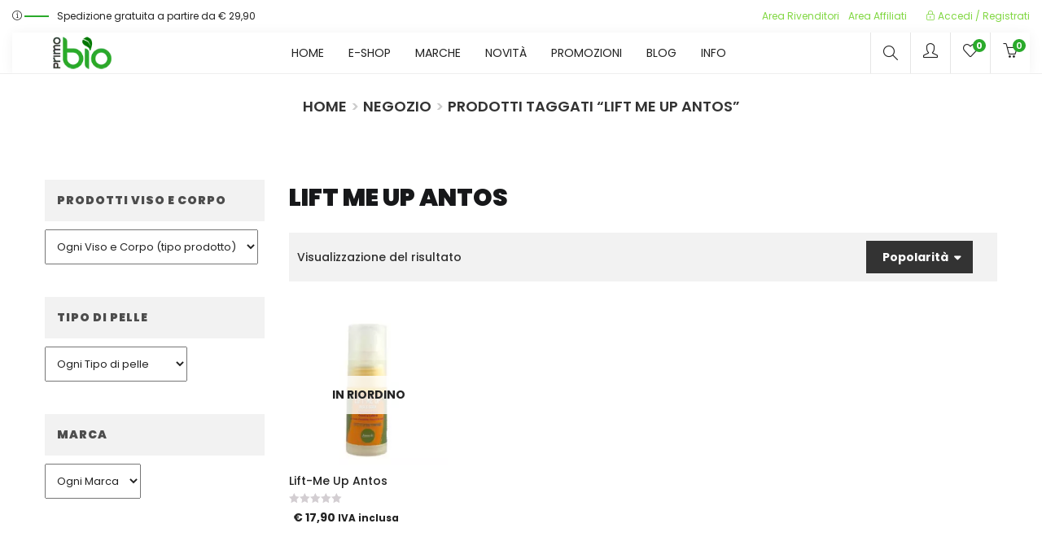

--- FILE ---
content_type: text/html; charset=UTF-8
request_url: https://www.primobio.it/tag-prodotto/lift-me-up-antos/
body_size: 30414
content:
<!DOCTYPE html>
<html lang="it-IT" class="no-js">
<head>
	<meta charset="UTF-8">
	<meta name="viewport" content="width=device-width">
	<link rel="profile" href="http://gmpg.org/xfn/11">
	<link rel="pingback" href="https://www.primobio.it/xmlrpc.php">

	<!-- Manifest added by SuperPWA - Progressive Web Apps Plugin For WordPress -->
<link rel="manifest" href="/superpwa-manifest.json">
<meta name="theme-color" content="#0f9408">
<meta name="mobile-web-app-capable" content="yes">
<meta name="apple-touch-fullscreen" content="yes">
<meta name="apple-mobile-web-app-title" content="PrimoBio - Cosmetici Bio">
<meta name="application-name" content="PrimoBio - Cosmetici Bio">
<meta name="apple-mobile-web-app-capable" content="yes">
<meta name="apple-mobile-web-app-status-bar-style" content="default">
<link rel="apple-touch-icon"  href="https://www.primobio.it/wp-content/uploads/2019/04/logo-192.png">
<link rel="apple-touch-icon" sizes="192x192" href="https://www.primobio.it/wp-content/uploads/2019/04/logo-192.png">
<!-- / SuperPWA.com -->
				<script>document.documentElement.className = document.documentElement.className + ' yes-js js_active js'</script>
			<meta name='robots' content='index, follow, max-image-preview:large, max-snippet:-1, max-video-preview:-1' />

	<!-- This site is optimized with the Yoast SEO plugin v26.6 - https://yoast.com/wordpress/plugins/seo/ -->
	<title>Categoria lift me up antos &#8226; Cosmetici Bio e Naturali &#8226; PrimoBio</title>
	<meta name="description" content="Selezione dei migliori cosmetici bio o accessori naturali, che abbiamo scelto dalla categoria lift me up antos . Spese di trasporto GRATIS da € 29,90" />
	<link rel="canonical" href="https://www.primobio.it/tag-prodotto/lift-me-up-antos/" />
	<meta property="og:locale" content="it_IT" />
	<meta property="og:type" content="article" />
	<meta property="og:title" content="Categoria lift me up antos &#8226; Cosmetici Bio e Naturali &#8226; PrimoBio" />
	<meta property="og:description" content="Selezione dei migliori cosmetici bio o accessori naturali, che abbiamo scelto dalla categoria lift me up antos . Spese di trasporto GRATIS da € 29,90" />
	<meta property="og:url" content="https://www.primobio.it/tag-prodotto/lift-me-up-antos/" />
	<meta property="og:site_name" content="PrimoBio" />
	<meta property="og:image" content="https://www.primobio.it/wp-content/uploads/2014/10/copy-Logo_PrimoBIO_170x62.png" />
	<meta property="og:image:width" content="170" />
	<meta property="og:image:height" content="62" />
	<meta property="og:image:type" content="image/png" />
	<meta name="twitter:card" content="summary_large_image" />
	<script type="application/ld+json" class="yoast-schema-graph">{"@context":"https://schema.org","@graph":[{"@type":"CollectionPage","@id":"https://www.primobio.it/tag-prodotto/lift-me-up-antos/","url":"https://www.primobio.it/tag-prodotto/lift-me-up-antos/","name":"Categoria lift me up antos &#8226; Cosmetici Bio e Naturali &#8226; PrimoBio","isPartOf":{"@id":"https://www.primobio.it/#website"},"primaryImageOfPage":{"@id":"https://www.primobio.it/tag-prodotto/lift-me-up-antos/#primaryimage"},"image":{"@id":"https://www.primobio.it/tag-prodotto/lift-me-up-antos/#primaryimage"},"thumbnailUrl":"https://www.primobio.it/wp-content/uploads/2023/04/lift-me-up-antos.jpg","description":"Selezione dei migliori cosmetici bio o accessori naturali, che abbiamo scelto dalla categoria lift me up antos . Spese di trasporto GRATIS da € 29,90","breadcrumb":{"@id":"https://www.primobio.it/tag-prodotto/lift-me-up-antos/#breadcrumb"},"inLanguage":"it-IT"},{"@type":"ImageObject","inLanguage":"it-IT","@id":"https://www.primobio.it/tag-prodotto/lift-me-up-antos/#primaryimage","url":"https://www.primobio.it/wp-content/uploads/2023/04/lift-me-up-antos.jpg","contentUrl":"https://www.primobio.it/wp-content/uploads/2023/04/lift-me-up-antos.jpg","width":500,"height":500,"caption":"Lift-Me Up Antos"},{"@type":"BreadcrumbList","@id":"https://www.primobio.it/tag-prodotto/lift-me-up-antos/#breadcrumb","itemListElement":[{"@type":"ListItem","position":1,"name":"Home","item":"https://www.primobio.it/"},{"@type":"ListItem","position":2,"name":"lift me up antos"}]},{"@type":"WebSite","@id":"https://www.primobio.it/#website","url":"https://www.primobio.it/","name":"PrimoBio","description":"shop di cosmetici naturali e biologici","potentialAction":[{"@type":"SearchAction","target":{"@type":"EntryPoint","urlTemplate":"https://www.primobio.it/?s={search_term_string}"},"query-input":{"@type":"PropertyValueSpecification","valueRequired":true,"valueName":"search_term_string"}}],"inLanguage":"it-IT"}]}</script>
	<!-- / Yoast SEO plugin. -->


<link rel='dns-prefetch' href='//www.googletagmanager.com' />
<link rel='dns-prefetch' href='//fonts.googleapis.com' />
<link rel='preconnect' href='https://fonts.gstatic.com' crossorigin />
<link rel="alternate" type="application/rss+xml" title="PrimoBio &raquo; Feed" href="https://www.primobio.it/feed/" />
<link rel="alternate" type="application/rss+xml" title="PrimoBio &raquo; Feed dei commenti" href="https://www.primobio.it/comments/feed/" />
<link rel="alternate" type="application/rss+xml" title="Feed PrimoBio &raquo; lift me up antos Tag" href="https://www.primobio.it/tag-prodotto/lift-me-up-antos/feed/" />
<style id='wp-img-auto-sizes-contain-inline-css' type='text/css'>
img:is([sizes=auto i],[sizes^="auto," i]){contain-intrinsic-size:3000px 1500px}
/*# sourceURL=wp-img-auto-sizes-contain-inline-css */
</style>
<link rel='stylesheet' id='vtprd-front-end-style-css' href='https://www.primobio.it/wp-content/plugins/pricing-deals-for-woocommerce/core/css/vtprd-front-end-min.css?ver=002bf7dea703f0e2dfd03604512b600d' type='text/css' media='all' />
<style id='vtprd-inline-inline-css' type='text/css'>
tr.coupon-attivo a {display:none;} 
/*# sourceURL=vtprd-inline-inline-css */
</style>
<link rel='stylesheet' id='xoo-aff-style-css' href='https://www.primobio.it/wp-content/plugins/waitlist-woocommerce/xoo-form-fields-fw/assets/css/xoo-aff-style.css?ver=2.0.6' type='text/css' media='all' />
<style id='xoo-aff-style-inline-css' type='text/css'>

.xoo-aff-input-group .xoo-aff-input-icon{
	background-color:  #eee;
	color:  #555;
	max-width: 40px;
	min-width: 40px;
	border-color:  #ccc;
	border-width: 1px;
	font-size: 14px;
}
.xoo-aff-group{
	margin-bottom: 30px;
}

.xoo-aff-group input[type="text"], .xoo-aff-group input[type="password"], .xoo-aff-group input[type="email"], .xoo-aff-group input[type="number"], .xoo-aff-group select, .xoo-aff-group select + .select2, .xoo-aff-group input[type="tel"], .xoo-aff-group input[type="file"]{
	background-color: #fff;
	color: #777;
	border-width: 1px;
	border-color: #cccccc;
	height: 50px;
}


.xoo-aff-group input[type="file"]{
	line-height: calc(50px - 13px);
}



.xoo-aff-group input[type="text"]::placeholder, .xoo-aff-group input[type="password"]::placeholder, .xoo-aff-group input[type="email"]::placeholder, .xoo-aff-group input[type="number"]::placeholder, .xoo-aff-group select::placeholder, .xoo-aff-group input[type="tel"]::placeholder, .xoo-aff-group .select2-selection__rendered, .xoo-aff-group .select2-container--default .select2-selection--single .select2-selection__rendered, .xoo-aff-group input[type="file"]::placeholder, .xoo-aff-group input::file-selector-button{
	color: #777;
}

.xoo-aff-group input[type="text"]:focus, .xoo-aff-group input[type="password"]:focus, .xoo-aff-group input[type="email"]:focus, .xoo-aff-group input[type="number"]:focus, .xoo-aff-group select:focus, .xoo-aff-group select + .select2:focus, .xoo-aff-group input[type="tel"]:focus, .xoo-aff-group input[type="file"]:focus{
	background-color: #ededed;
	color: #000;
}

[placeholder]:focus::-webkit-input-placeholder{
	color: #000!important;
}


.xoo-aff-input-icon + input[type="text"], .xoo-aff-input-icon + input[type="password"], .xoo-aff-input-icon + input[type="email"], .xoo-aff-input-icon + input[type="number"], .xoo-aff-input-icon + select, .xoo-aff-input-icon + select + .select2,  .xoo-aff-input-icon + input[type="tel"], .xoo-aff-input-icon + input[type="file"]{
	border-bottom-left-radius: 0;
	border-top-left-radius: 0;
}


/*# sourceURL=xoo-aff-style-inline-css */
</style>
<link rel='stylesheet' id='xoo-aff-font-awesome5-css' href='https://www.primobio.it/wp-content/plugins/waitlist-woocommerce/xoo-form-fields-fw/lib/fontawesome5/css/all.min.css?ver=002bf7dea703f0e2dfd03604512b600d' type='text/css' media='all' />
<style id='wp-emoji-styles-inline-css' type='text/css'>

	img.wp-smiley, img.emoji {
		display: inline !important;
		border: none !important;
		box-shadow: none !important;
		height: 1em !important;
		width: 1em !important;
		margin: 0 0.07em !important;
		vertical-align: -0.1em !important;
		background: none !important;
		padding: 0 !important;
	}
/*# sourceURL=wp-emoji-styles-inline-css */
</style>
<link rel='stylesheet' id='wp-block-library-css' href='https://www.primobio.it/wp-includes/css/dist/block-library/style.min.css?ver=002bf7dea703f0e2dfd03604512b600d' type='text/css' media='all' />
<link rel='stylesheet' id='wc-blocks-style-css' href='https://www.primobio.it/wp-content/plugins/woocommerce/assets/client/blocks/wc-blocks.css?ver=wc-10.4.3' type='text/css' media='all' />
<style id='global-styles-inline-css' type='text/css'>
:root{--wp--preset--aspect-ratio--square: 1;--wp--preset--aspect-ratio--4-3: 4/3;--wp--preset--aspect-ratio--3-4: 3/4;--wp--preset--aspect-ratio--3-2: 3/2;--wp--preset--aspect-ratio--2-3: 2/3;--wp--preset--aspect-ratio--16-9: 16/9;--wp--preset--aspect-ratio--9-16: 9/16;--wp--preset--color--black: #000000;--wp--preset--color--cyan-bluish-gray: #abb8c3;--wp--preset--color--white: #ffffff;--wp--preset--color--pale-pink: #f78da7;--wp--preset--color--vivid-red: #cf2e2e;--wp--preset--color--luminous-vivid-orange: #ff6900;--wp--preset--color--luminous-vivid-amber: #fcb900;--wp--preset--color--light-green-cyan: #7bdcb5;--wp--preset--color--vivid-green-cyan: #00d084;--wp--preset--color--pale-cyan-blue: #8ed1fc;--wp--preset--color--vivid-cyan-blue: #0693e3;--wp--preset--color--vivid-purple: #9b51e0;--wp--preset--gradient--vivid-cyan-blue-to-vivid-purple: linear-gradient(135deg,rgb(6,147,227) 0%,rgb(155,81,224) 100%);--wp--preset--gradient--light-green-cyan-to-vivid-green-cyan: linear-gradient(135deg,rgb(122,220,180) 0%,rgb(0,208,130) 100%);--wp--preset--gradient--luminous-vivid-amber-to-luminous-vivid-orange: linear-gradient(135deg,rgb(252,185,0) 0%,rgb(255,105,0) 100%);--wp--preset--gradient--luminous-vivid-orange-to-vivid-red: linear-gradient(135deg,rgb(255,105,0) 0%,rgb(207,46,46) 100%);--wp--preset--gradient--very-light-gray-to-cyan-bluish-gray: linear-gradient(135deg,rgb(238,238,238) 0%,rgb(169,184,195) 100%);--wp--preset--gradient--cool-to-warm-spectrum: linear-gradient(135deg,rgb(74,234,220) 0%,rgb(151,120,209) 20%,rgb(207,42,186) 40%,rgb(238,44,130) 60%,rgb(251,105,98) 80%,rgb(254,248,76) 100%);--wp--preset--gradient--blush-light-purple: linear-gradient(135deg,rgb(255,206,236) 0%,rgb(152,150,240) 100%);--wp--preset--gradient--blush-bordeaux: linear-gradient(135deg,rgb(254,205,165) 0%,rgb(254,45,45) 50%,rgb(107,0,62) 100%);--wp--preset--gradient--luminous-dusk: linear-gradient(135deg,rgb(255,203,112) 0%,rgb(199,81,192) 50%,rgb(65,88,208) 100%);--wp--preset--gradient--pale-ocean: linear-gradient(135deg,rgb(255,245,203) 0%,rgb(182,227,212) 50%,rgb(51,167,181) 100%);--wp--preset--gradient--electric-grass: linear-gradient(135deg,rgb(202,248,128) 0%,rgb(113,206,126) 100%);--wp--preset--gradient--midnight: linear-gradient(135deg,rgb(2,3,129) 0%,rgb(40,116,252) 100%);--wp--preset--font-size--small: 13px;--wp--preset--font-size--medium: 20px;--wp--preset--font-size--large: 36px;--wp--preset--font-size--x-large: 42px;--wp--preset--spacing--20: 0.44rem;--wp--preset--spacing--30: 0.67rem;--wp--preset--spacing--40: 1rem;--wp--preset--spacing--50: 1.5rem;--wp--preset--spacing--60: 2.25rem;--wp--preset--spacing--70: 3.38rem;--wp--preset--spacing--80: 5.06rem;--wp--preset--shadow--natural: 6px 6px 9px rgba(0, 0, 0, 0.2);--wp--preset--shadow--deep: 12px 12px 50px rgba(0, 0, 0, 0.4);--wp--preset--shadow--sharp: 6px 6px 0px rgba(0, 0, 0, 0.2);--wp--preset--shadow--outlined: 6px 6px 0px -3px rgb(255, 255, 255), 6px 6px rgb(0, 0, 0);--wp--preset--shadow--crisp: 6px 6px 0px rgb(0, 0, 0);}:where(.is-layout-flex){gap: 0.5em;}:where(.is-layout-grid){gap: 0.5em;}body .is-layout-flex{display: flex;}.is-layout-flex{flex-wrap: wrap;align-items: center;}.is-layout-flex > :is(*, div){margin: 0;}body .is-layout-grid{display: grid;}.is-layout-grid > :is(*, div){margin: 0;}:where(.wp-block-columns.is-layout-flex){gap: 2em;}:where(.wp-block-columns.is-layout-grid){gap: 2em;}:where(.wp-block-post-template.is-layout-flex){gap: 1.25em;}:where(.wp-block-post-template.is-layout-grid){gap: 1.25em;}.has-black-color{color: var(--wp--preset--color--black) !important;}.has-cyan-bluish-gray-color{color: var(--wp--preset--color--cyan-bluish-gray) !important;}.has-white-color{color: var(--wp--preset--color--white) !important;}.has-pale-pink-color{color: var(--wp--preset--color--pale-pink) !important;}.has-vivid-red-color{color: var(--wp--preset--color--vivid-red) !important;}.has-luminous-vivid-orange-color{color: var(--wp--preset--color--luminous-vivid-orange) !important;}.has-luminous-vivid-amber-color{color: var(--wp--preset--color--luminous-vivid-amber) !important;}.has-light-green-cyan-color{color: var(--wp--preset--color--light-green-cyan) !important;}.has-vivid-green-cyan-color{color: var(--wp--preset--color--vivid-green-cyan) !important;}.has-pale-cyan-blue-color{color: var(--wp--preset--color--pale-cyan-blue) !important;}.has-vivid-cyan-blue-color{color: var(--wp--preset--color--vivid-cyan-blue) !important;}.has-vivid-purple-color{color: var(--wp--preset--color--vivid-purple) !important;}.has-black-background-color{background-color: var(--wp--preset--color--black) !important;}.has-cyan-bluish-gray-background-color{background-color: var(--wp--preset--color--cyan-bluish-gray) !important;}.has-white-background-color{background-color: var(--wp--preset--color--white) !important;}.has-pale-pink-background-color{background-color: var(--wp--preset--color--pale-pink) !important;}.has-vivid-red-background-color{background-color: var(--wp--preset--color--vivid-red) !important;}.has-luminous-vivid-orange-background-color{background-color: var(--wp--preset--color--luminous-vivid-orange) !important;}.has-luminous-vivid-amber-background-color{background-color: var(--wp--preset--color--luminous-vivid-amber) !important;}.has-light-green-cyan-background-color{background-color: var(--wp--preset--color--light-green-cyan) !important;}.has-vivid-green-cyan-background-color{background-color: var(--wp--preset--color--vivid-green-cyan) !important;}.has-pale-cyan-blue-background-color{background-color: var(--wp--preset--color--pale-cyan-blue) !important;}.has-vivid-cyan-blue-background-color{background-color: var(--wp--preset--color--vivid-cyan-blue) !important;}.has-vivid-purple-background-color{background-color: var(--wp--preset--color--vivid-purple) !important;}.has-black-border-color{border-color: var(--wp--preset--color--black) !important;}.has-cyan-bluish-gray-border-color{border-color: var(--wp--preset--color--cyan-bluish-gray) !important;}.has-white-border-color{border-color: var(--wp--preset--color--white) !important;}.has-pale-pink-border-color{border-color: var(--wp--preset--color--pale-pink) !important;}.has-vivid-red-border-color{border-color: var(--wp--preset--color--vivid-red) !important;}.has-luminous-vivid-orange-border-color{border-color: var(--wp--preset--color--luminous-vivid-orange) !important;}.has-luminous-vivid-amber-border-color{border-color: var(--wp--preset--color--luminous-vivid-amber) !important;}.has-light-green-cyan-border-color{border-color: var(--wp--preset--color--light-green-cyan) !important;}.has-vivid-green-cyan-border-color{border-color: var(--wp--preset--color--vivid-green-cyan) !important;}.has-pale-cyan-blue-border-color{border-color: var(--wp--preset--color--pale-cyan-blue) !important;}.has-vivid-cyan-blue-border-color{border-color: var(--wp--preset--color--vivid-cyan-blue) !important;}.has-vivid-purple-border-color{border-color: var(--wp--preset--color--vivid-purple) !important;}.has-vivid-cyan-blue-to-vivid-purple-gradient-background{background: var(--wp--preset--gradient--vivid-cyan-blue-to-vivid-purple) !important;}.has-light-green-cyan-to-vivid-green-cyan-gradient-background{background: var(--wp--preset--gradient--light-green-cyan-to-vivid-green-cyan) !important;}.has-luminous-vivid-amber-to-luminous-vivid-orange-gradient-background{background: var(--wp--preset--gradient--luminous-vivid-amber-to-luminous-vivid-orange) !important;}.has-luminous-vivid-orange-to-vivid-red-gradient-background{background: var(--wp--preset--gradient--luminous-vivid-orange-to-vivid-red) !important;}.has-very-light-gray-to-cyan-bluish-gray-gradient-background{background: var(--wp--preset--gradient--very-light-gray-to-cyan-bluish-gray) !important;}.has-cool-to-warm-spectrum-gradient-background{background: var(--wp--preset--gradient--cool-to-warm-spectrum) !important;}.has-blush-light-purple-gradient-background{background: var(--wp--preset--gradient--blush-light-purple) !important;}.has-blush-bordeaux-gradient-background{background: var(--wp--preset--gradient--blush-bordeaux) !important;}.has-luminous-dusk-gradient-background{background: var(--wp--preset--gradient--luminous-dusk) !important;}.has-pale-ocean-gradient-background{background: var(--wp--preset--gradient--pale-ocean) !important;}.has-electric-grass-gradient-background{background: var(--wp--preset--gradient--electric-grass) !important;}.has-midnight-gradient-background{background: var(--wp--preset--gradient--midnight) !important;}.has-small-font-size{font-size: var(--wp--preset--font-size--small) !important;}.has-medium-font-size{font-size: var(--wp--preset--font-size--medium) !important;}.has-large-font-size{font-size: var(--wp--preset--font-size--large) !important;}.has-x-large-font-size{font-size: var(--wp--preset--font-size--x-large) !important;}
/*# sourceURL=global-styles-inline-css */
</style>

<style id='classic-theme-styles-inline-css' type='text/css'>
/*! This file is auto-generated */
.wp-block-button__link{color:#fff;background-color:#32373c;border-radius:9999px;box-shadow:none;text-decoration:none;padding:calc(.667em + 2px) calc(1.333em + 2px);font-size:1.125em}.wp-block-file__button{background:#32373c;color:#fff;text-decoration:none}
/*# sourceURL=/wp-includes/css/classic-themes.min.css */
</style>
<link rel='stylesheet' id='contact-form-7-css' href='https://www.primobio.it/wp-content/plugins/contact-form-7/includes/css/styles.css?ver=6.1.4' type='text/css' media='all' />
<link rel='stylesheet' id='wpa-css-css' href='https://www.primobio.it/wp-content/plugins/honeypot/includes/css/wpa.css?ver=2.3.04' type='text/css' media='all' />
<link rel='stylesheet' id='woocommerce-layout-css' href='https://www.primobio.it/wp-content/plugins/woocommerce/assets/css/woocommerce-layout.css?ver=10.4.3' type='text/css' media='all' />
<link rel='stylesheet' id='woocommerce-smallscreen-css' href='https://www.primobio.it/wp-content/plugins/woocommerce/assets/css/woocommerce-smallscreen.css?ver=10.4.3' type='text/css' media='only screen and (max-width: 768px)' />
<link rel='stylesheet' id='woocommerce-general-css' href='https://www.primobio.it/wp-content/plugins/woocommerce/assets/css/woocommerce.css?ver=10.4.3' type='text/css' media='all' />
<style id='woocommerce-inline-inline-css' type='text/css'>
.woocommerce form .form-row .required { visibility: visible; }
/*# sourceURL=woocommerce-inline-inline-css */
</style>
<link rel='stylesheet' id='xoo-wl-style-css' href='https://www.primobio.it/wp-content/plugins/waitlist-woocommerce/assets/css/xoo-wl-style.css?ver=2.8.4' type='text/css' media='all' />
<style id='xoo-wl-style-inline-css' type='text/css'>

			button.xoo-wl-action-btn{
				background-color: #333;
				color: #fff;
				padding: 10px;
			}
			button.xoo-wl-submit-btn{
				max-width: 300px;
			}
			button.xoo-wl-open-form-btn{
				max-width: 310px;
			}
			.xoo-wl-inmodal{
				max-width: 650px;
				max-height: 550px;
			}
		
			.xoo-wl-sidebar{
				background-image: url(https://www.primobio.it/wp-content/plugins/waitlist-woocommerce/assets/images/popup-sidebar.jpg);
				min-width: 40%;
			}
				.xoo-wl-modal:before {
				    content: '';
				    display: inline-block;
				    height: 100%;
				    vertical-align: middle;
				    margin-right: -0.25em;
				}
			
/*# sourceURL=xoo-wl-style-inline-css */
</style>
<link rel='stylesheet' id='xoo-wl-fonts-css' href='https://www.primobio.it/wp-content/plugins/waitlist-woocommerce/assets/css/xoo-wl-fonts.css?ver=2.8.4' type='text/css' media='all' />
<link rel='stylesheet' id='jquery-selectBox-css' href='https://www.primobio.it/wp-content/plugins/yith-woocommerce-wishlist/assets/css/jquery.selectBox.css?ver=1.2.0' type='text/css' media='all' />
<link rel='stylesheet' id='woocommerce_prettyPhoto_css-css' href='//www.primobio.it/wp-content/plugins/woocommerce/assets/css/prettyPhoto.css?ver=3.1.6' type='text/css' media='all' />
<link rel='stylesheet' id='yith-wcwl-main-css' href='https://www.primobio.it/wp-content/plugins/yith-woocommerce-wishlist/assets/css/style.css?ver=4.11.0' type='text/css' media='all' />
<style id='yith-wcwl-main-inline-css' type='text/css'>
 :root { --add-to-wishlist-icon-color: #000000; --added-to-wishlist-icon-color: #000000; --color-add-to-wishlist-background: #333333; --color-add-to-wishlist-text: #FFFFFF; --color-add-to-wishlist-border: #333333; --color-add-to-wishlist-background-hover: #333333; --color-add-to-wishlist-text-hover: #FFFFFF; --color-add-to-wishlist-border-hover: #333333; --rounded-corners-radius: 16px; --color-add-to-cart-background: #333333; --color-add-to-cart-text: #FFFFFF; --color-add-to-cart-border: #333333; --color-add-to-cart-background-hover: #4F4F4F; --color-add-to-cart-text-hover: #FFFFFF; --color-add-to-cart-border-hover: #4F4F4F; --add-to-cart-rounded-corners-radius: 16px; --color-button-style-1-background: #333333; --color-button-style-1-text: #FFFFFF; --color-button-style-1-border: #333333; --color-button-style-1-background-hover: #4F4F4F; --color-button-style-1-text-hover: #FFFFFF; --color-button-style-1-border-hover: #4F4F4F; --color-button-style-2-background: #333333; --color-button-style-2-text: #FFFFFF; --color-button-style-2-border: #333333; --color-button-style-2-background-hover: #4F4F4F; --color-button-style-2-text-hover: #FFFFFF; --color-button-style-2-border-hover: #4F4F4F; --color-wishlist-table-background: #FFFFFF; --color-wishlist-table-text: #6d6c6c; --color-wishlist-table-border: #FFFFFF; --color-headers-background: #F4F4F4; --color-share-button-color: #FFFFFF; --color-share-button-color-hover: #FFFFFF; --color-fb-button-background: #39599E; --color-fb-button-background-hover: #595A5A; --color-tw-button-background: #45AFE2; --color-tw-button-background-hover: #595A5A; --color-pr-button-background: #AB2E31; --color-pr-button-background-hover: #595A5A; --color-em-button-background: #FBB102; --color-em-button-background-hover: #595A5A; --color-wa-button-background: #00A901; --color-wa-button-background-hover: #595A5A; --feedback-duration: 3s } 
/*# sourceURL=yith-wcwl-main-inline-css */
</style>
<link rel='stylesheet' id='yith-wcwl-add-to-wishlist-css' href='https://www.primobio.it/wp-content/plugins/yith-woocommerce-wishlist/assets/css/frontend/add-to-wishlist.css?ver=4.11.0' type='text/css' media='all' />
<style id='yith-wcwl-add-to-wishlist-inline-css' type='text/css'>
 :root { --add-to-wishlist-icon-color: #000000; --added-to-wishlist-icon-color: #000000; --color-add-to-wishlist-background: #333333; --color-add-to-wishlist-text: #FFFFFF; --color-add-to-wishlist-border: #333333; --color-add-to-wishlist-background-hover: #333333; --color-add-to-wishlist-text-hover: #FFFFFF; --color-add-to-wishlist-border-hover: #333333; --rounded-corners-radius: 16px; --color-add-to-cart-background: #333333; --color-add-to-cart-text: #FFFFFF; --color-add-to-cart-border: #333333; --color-add-to-cart-background-hover: #4F4F4F; --color-add-to-cart-text-hover: #FFFFFF; --color-add-to-cart-border-hover: #4F4F4F; --add-to-cart-rounded-corners-radius: 16px; --color-button-style-1-background: #333333; --color-button-style-1-text: #FFFFFF; --color-button-style-1-border: #333333; --color-button-style-1-background-hover: #4F4F4F; --color-button-style-1-text-hover: #FFFFFF; --color-button-style-1-border-hover: #4F4F4F; --color-button-style-2-background: #333333; --color-button-style-2-text: #FFFFFF; --color-button-style-2-border: #333333; --color-button-style-2-background-hover: #4F4F4F; --color-button-style-2-text-hover: #FFFFFF; --color-button-style-2-border-hover: #4F4F4F; --color-wishlist-table-background: #FFFFFF; --color-wishlist-table-text: #6d6c6c; --color-wishlist-table-border: #FFFFFF; --color-headers-background: #F4F4F4; --color-share-button-color: #FFFFFF; --color-share-button-color-hover: #FFFFFF; --color-fb-button-background: #39599E; --color-fb-button-background-hover: #595A5A; --color-tw-button-background: #45AFE2; --color-tw-button-background-hover: #595A5A; --color-pr-button-background: #AB2E31; --color-pr-button-background-hover: #595A5A; --color-em-button-background: #FBB102; --color-em-button-background-hover: #595A5A; --color-wa-button-background: #00A901; --color-wa-button-background-hover: #595A5A; --feedback-duration: 3s } 
/*# sourceURL=yith-wcwl-add-to-wishlist-inline-css */
</style>
<link rel='stylesheet' id='puca-gutenberg-frontend-css' href='https://www.primobio.it/wp-content/themes/puca/css/gutenberg/gutenberg-frontend.css?ver=1.5' type='text/css' media='all' />
<link rel='stylesheet' id='puca-woocommerce-css' href='https://www.primobio.it/wp-content/themes/puca/css/skins/supermaket2/woocommerce.css?ver=1.5' type='text/css' media='all' />
<link rel='stylesheet' id='bootstrap-css' href='https://www.primobio.it/wp-content/themes/puca/css/bootstrap.css?ver=3.2.0' type='text/css' media='all' />
<link rel='stylesheet' id='puca-template-css' href='https://www.primobio.it/wp-content/themes/puca/css/skins/supermaket2/template.css?ver=1.5' type='text/css' media='all' />
<style id='puca-template-inline-css' type='text/css'>
.vc_custom_1554041369187{padding-top: 15px !important;padding-bottom: 20px !important;}.vc_custom_1554041553222{padding-bottom: 15px !important;}.vc_custom_1554041571928{padding-top: 7px !important;padding-bottom: 7px !important;background-color: #c9c9c9 !important;}.vc_custom_1562167233291{margin-top: -35px !important;}.vc_custom_1754468049056{margin-top: 10px !important;margin-bottom: 10px !important;}.vc_custom_1554212986311{margin-top: -28px !important;}.vc_custom_1556696990063{margin-top: -35px !important;border-bottom-width: 2px !important;padding-top: 30px !important;padding-right: 15px !important;padding-bottom: 20px !important;padding-left: 15px !important;background-color: #ffffff !important;border-bottom-color: #efefef !important;border-bottom-style: solid !important;}.vc_custom_1614270443364{background-color: #f7135f !important;}:root {--tb-theme-color: #2aaa2b;--tb-theme-color-hover: #239024;}:root {--tb-text-primary-font: Poppins;--tb-text-second-font: Roboto;}/* Menu Link Color Active *//* Woocommerce Breadcrumbs */.site-header .logo img {max-width: 100px;}.site-header .logo img {padding-top: 0;padding-right: 0;padding-bottom: 0;padding-left: 0;}@media (max-width: 1024px) {/* Limit logo image height for tablets according to tablets header height */.logo-tablet a img {max-width: 100px;}.logo-tablet a img {padding-top: 0;padding-right: 0;padding-bottom: 0;padding-left: 0;}}@media (max-width: 768px) {/* Limit logo image height for mobile according to mobile header height */.mobile-logo a img {max-width: 75px;}.mobile-logo a img {padding-top: ;padding-right: 0;padding-bottom: 0;padding-left: 0;}.flex-control-nav .slick-arrow:hover.owl-prev:after, .flex-control-nav .slick-arrow:hover.owl-next:after {color: #fff !important;}}/* Custom CSS *//* headers */h1, .h1 {font-size: 40px;text-transform: uppercase;font-weight: 500;font-family: Poppins;}h2, .h2 {font-size: 30px;text-transform: uppercase;font-weight: 500;font-family: Poppins;}h3, .h3 {font-size: 25px;text-transform: uppercase;font-weight: 500;font-family: Poppins;}h4, .h4 {font-size: 20px;text-transform: uppercase;font-weight: 500;font-family: Poppins;}/* disponibile e riordino wishlist */span.wishlist-in-stock {padding: 3px!important;color: #2AAA2B!important;border-style: dashed!important;border-width: 1px!important;font-size: 12px!important;text-transform: uppercase!important;font-weight: bold!important;}span.wishlist-out-of-stock {font-size: 12px!important;font-weight: bold!important;text-transform: uppercase!important;padding: 3px!important;border-style: dashed!important;border-color: #fa0000!important;color: #fa0000!important;border-width: 1px!important;background-color: #f8fabe!important;}/* toglie titolo pagina wishlist */div.hidden-title-form {display: none;}/* totali carrello */.tb-cart-total .cart_totals {max-width: 100%!important;}/* testo bottone concludi ordine */a.checkout-button.button.alt.wc-forward {color: #ffffff!important;}/* check iscrizione newsletter pagina cassa */.woocommerce-checkout .form-row input[type="checkbox"] {width: 13px!important;height: 13px!important;}.woocommerce-checkout .form-row label span {vertical-align: inherit;font-weight: 700;}/* allinea tipo pagamento in cassa */ul.payment_methods li label {vertical-align: baseline!important;}/* allinea PayPal */.woocommerce-checkout #payment .payment_method_paypal .about_paypal {float: none;line-height: 52px;font-size: 13px;padding-left: 5px;}/* STILE TITOLO E BREADCRUMB */.tbay-breadscrumb.breadcrumbs-color .page-title, .tbay-breadscrumb.breadcrumbs-text .page-title {margin: 0;line-height: 45px;font-family: Poppins, cursive;text-transform: uppercase;}/* blog */h2.widget-title {background-color: #f2f2f2!important;color: #4d4d4d!important;font-style: normal!important;margin-bottom: 10px!important;}div.entry-tags-list a {text-transform: uppercase!important;font-size: 10px!important;padding: 4px!important;background-color: #f2f2f2!important;color: #403e40!important;}h2.widgettitle {background-color: #f2f2f2!important;font-weight: bold!important;color: #2f2f2f!important;}div.tbay-filter {color: #2f2f2f!important;background-color: #f2f2f2!important;}/* bordo campo coupon */.coupon .box {border: 1px solid #d7d7d7;}/* titolo post home page */.entry-title {font-size: 18px;line-height: 22px;text-transform: capitalize;margin: 0;}/* testata archivio blog */.archive:not(.woocommerce) .page-header {background: #f9f9f9!important;}/* bordi colonna top dicono di noi */div.vc_fluid.col-sm-6.col-has-fill {padding: 0;}/* testo carrello vuoto */.cart-empty {font-size: 25px;text-align: center;text-transform: capitalize;margin-top: 25px;}.woocommerce-info {border-top-color: #fb5206;margin-top: 25px;}/* spazio inizio prodotti carrello */.shop_table .cart_item {margin-top: 15px;}/* wait list */a.xoo-wl-btn.button.btn {margin-bottom: 15px;background-color: #fc1c1c;color: #ffffff;font-size: 14px;text-transform: uppercase;}a.xoo-wl-btn.button.btn:hower {border-style: none;}/* NEGOZIO */.select2-container--default .select2-selection--single .select2-selection__arrow b:before {display: none!important;}/* ordini */.woocommerce table.shop_table td {text-align: left!important;}/* top banner */.topbanner {min-height: 425px;}.topbanner1 {min-height: 300px;}/* bottoni wishlist */a.button.product_type_simple.add_to_cart_button.ajax_add_to_cart.product_type_simple {color: #000!important;}a.button.product_type_variable.add_to_cart_button.product_type_variable {color: #000!important;}span.dateadded {font-size: 12px!important;font-weight: bold!important;}/* stile barra negozio */span.select2-selection.select2-selection--single {margin-bottom: 30px;}aside.widget.woocommerce.widget_layered_nav_filters ul {padding-bottom: 10px;}h2.widget-title {padding-left: 15px!important;}h2.widget-title:before {display: none!important;}button.slick-next.slick-arrow {color: #6b6b6b!important;margin-top: 15px!important;}button.slick-prev.slick-arrow {margin-top: 15px!important;color: #6b6b6b!important;}/* padding commento prodotto */#reviews .comments .commentlist .comment-text {padding-top: 0px!important;padding-left: 20px!important;}/* interlinea descrizione estesa prodotto */.single-product #main-content .wc-tabs-wrapper .panel p {line-height: 20px!important;}/* titoli widget h3 */.widget.widget-categoriestabs .widget-title {margin: 0!important;display: inline-block!important;line-height: 50px!important;font-size: 40px!important;letter-spacing: 1PX!important;COLOR: #656565!important;font-weight: 700!important;text-transform: uppercase!important;padding: 0!important;}/* billing */div.woocommerce-billing-fields h3 {font-size: 25px!important;}/* tipo visualizzazione su barra top negozio */.tbay-filter .change-view.list {display: none!important;}.tbay-filter .change-view.active {display: none!important;}/* bottone selezione mobile */.puca-sidebar-mobile-btn {background: #2aaa2b!important;color: #fff!important;}/* colori offerta e consigliato */span.featured {background-color: #0f9408!important;color: #ffffff!important;}span.saled {background-color: #ff1212!important;color: #ffffff!important;}/* hover background add to cart wishlist */.woocommerce table.wishlist_table .product-add-to-cart .add-cart a:hover {background-color: #FE6601!important;}/* fix Totali al checkout */#order_review .shop_table .cart_totals span.woocommerce-Price-amount.amount {float: right;}#order_review .shop_table .cart_totals {float: left;margin: 30px 0px !important;line-height: 30px;padding: 8px;background: #f8efee;width: 100%;border-radius: 5px;}#order_review .shop_table .cart_totals>div>span {float: right;}div.order-total {padding-top: 15px !important;font-size: 19px;}span.woocommerce-Price-amount.amount {padding-left: 5px;font-weight: bold;}span.woocommerce-Price-currencySymbol {padding-right: 3px;}/* Toglie include IVA */small.includes_tax {display: none!important;}.tbay-post-share {float: left !important;}span.rate-sold {display: none !important;}/* SENDY NEWSLETTER */label.sib-email-area {padding-top: 15px;}div.wpb_wrapper form p {padding-bottom: 25px;}#email {width: 100%;}/* toglie box testo biglietto a gift wrapper */div.wc_giftwrap_notes_container {display: none;}button.button.btn.alt.giftwrap_submit.replace_wrap.fusion-button.fusion-button-default.fusion-button-default-size {background-color: #2aaa2b;}a.show_giftwrap.show_giftwrap_coupon {font-size: 16px;font-weight: 700;font-style: normal;line-height: 48px;text-transform: uppercase;}a.show_giftwrap.show_giftwrap_checkout {font-size: 14px;text-transform: uppercase;font-weight: 700;font-style: normal;padding-left: 30px;}.woocommerce-checkout #payment {margin-bottom: 10px!important;}#ppcp-messages {margin-top: 10px!important;}/* descrizione attributi su scheda prodotto */th.woocommerce-product-attributes-item__label {font-size: 12px!important;line-height: 12px!important;padding-left: 5px!important;}td.woocommerce-product-attributes-item__value {font-size: 12px!important;line-height: 12px!important;padding-left: 5px!important;font-weight: 500!important;font-style: normal!important;color: #000000!important;}@media (min-width: 1024px) { /* menu principale */.navbar-nav.megamenu>li {float: left;}#tbay-header.header-v4 .header-inner {background-image: none;/* background-color: #f2f2f2!important;*/height: 50px!important;}.site-header .logo img {height: 45px;margin-top: 3px;}/* interlinea megamenu */li.menu-item.menu-item-type-custom.menu-item-object-custom.aligned- a {line-height: 20px;}li.menu-item.menu-item-type-taxonomy.menu-item-object-product_cat.menu-item-45556.aligned-left {line-height: 20px;}li.menu-item.menu-item-type-custom.menu-item-object-custom.menu-item.aligned-left {line-height: 20px;}li.menu-item.menu-item-type-custom.menu-item-object-custom.menu-item.aligned- {line-height: 20px;}div.dropdown-menu {height: 0px;}/* singolo prodotto varie */span.attribute-label-text {font-weight: bold;font-size: 12px;}span.tagged_as a {font-size: 12px;background-color: #f2f2f2;padding-left: 7px;padding-right: 7px;border-style: solid;border-color: #b8b8b8;border-width: 1px;text-transform: capitalize;padding-top: 0;padding-bottom: 0;margin-bottom: 3px;}/*span.woocommerce-Price-amount.amount {font-size: 25px;} *//* sfondo h2 widget */h2.widgettitle {height: 60px;line-height: 32px;background-color: #878787;color: #ffffff;}/* bordo tabs */.nav-tabs {border-bottom-width: 1px!important;border-bottom-style: solid!important;border-bottom-color: #bdbdbd!important;margin-bottom: 25px!important;}/* blog */body.blog #main-content {margin: 50px 0;}/* tab attivo prodotto */.description_tab.active, .tab-ingredienti_tab.active, .reviews_tab.active {border-color: #787878!important;border-style: solid!important;border-left-width: 1px!important;border-top-width: 1px!important;border-bottom-width: 1px!important;border-right-width: 6px!important;}/* breadcrumbs negozio */.tbay-breadscrumb.breadcrumbs-text .breadscrumb-inner .breadcrumb {color: #000!important;padding: 0!important;font-weight: 600!important;font-size: 18px!important;text-transform: uppercase!important;}/* immagine home evidenza categoria */div.img-banner.tbay-image-loaded.image-loaded a {margin-right: 15px;border-color: #f2f2f2;border-right-width: 0;border-top-width: 1px;border-bottom-width: 0;border-left-width: 0;border-style: solid;padding: 50px;} }@media (min-width: 768px) and (max-width: 1023px) {/* box home page */.widget-features.style3 .feature-box {padding: 5px;}h2.widgettitle {height: 60px;line-height: 32px;background-color: #878787;color: #ffffff;}/* bordo tabs */.nav-tabs {border-bottom-width: 1px!important;border-bottom-style: solid!important;border-bottom-color: #bdbdbd!important;margin-bottom: 25px!important;}/* tab attivo prodotto */.description_tab.active, .tab-ingredienti_tab.active, .reviews_tab.active {border-color: #787878!important;border-style: solid!important;border-left-width: 1px!important;border-top-width: 1px!important;border-bottom-width: 1px!important;border-right-width: 6px!important;}/* breadcrumbs negozio */.tbay-breadscrumb.breadcrumbs-text .breadscrumb-inner .breadcrumb {color: #000!important;padding: 0!important;font-weight: 600!important;font-size: 18px!important;text-transform: uppercase!important;} }@media (min-width: 481px) and (max-width: 767px) { /* box home page */.widget-features.style3 .feature-box {padding: 5px;}/* cassa varie */.woocommerce-account-fields {margin-bottom: 20px!important;margin-top: 20px!important;}.woocommerce-shipping-fields {margin-bottom: 20px!important;} }@media (max-width: 480px) { /* h1 */h1, .h1 {font-size: 25px;text-transform: uppercase;font-weight: 700;line-height: 30px;font-family: Poppins;padding: 5px;}/* font tabs prodotto singolo */.woocommerce div.product .woocommerce-tabs.tabs-v1 ul.tabs li>a {color: #000000;font-size: 12px!important;}/* pulsante continua acquisti carrello */.shop_table .cart-bottom>.clearfix>* {width: 100%;text-align: center;}/* iva inclusa su totale carrello */small.includes_tax {display: none;}tr.order-total {font-size: 22px;}/* allinea riepologo carrello */.cart_totals {padding: 40px 0 40px 0;}/* testo tabs home page */.widget.widget-categoriestabs.widget-categoriestabs-2 ul.nav-tabs>li>a {color: #818181;padding: 0;line-height: 50px;font-weight: 700;text-transform: uppercase;font-size: 12px;}/* cassa varie */.woocommerce-account-fields {margin-bottom: 20px!important;margin-top: 20px!important;}.woocommerce-shipping-fields {margin-bottom: 20px!important;}/* scheda prodotto con menu che sporge */.wrapper-container.v4 {overflow: hidden;}/* toglie icona su avviso */.avviso i.fa.fa-info-circle {display: none;} }
/*# sourceURL=puca-template-inline-css */
</style>
<link rel='stylesheet' id='puca-style-css' href='https://www.primobio.it/wp-content/themes/puca/style.css?ver=1.5' type='text/css' media='all' />
<link rel='stylesheet' id='font-awesome-css' href='https://www.primobio.it/wp-content/plugins/yith-woocommerce-wishlist/plugin-fw/assets/fonts/font-awesome/font-awesome.min.css?ver=4.7.0' type='text/css' media='all' />
<style id='font-awesome-inline-css' type='text/css'>
[data-font="FontAwesome"]:before {font-family: 'FontAwesome' !important;content: attr(data-icon) !important;speak: none !important;font-weight: normal !important;font-variant: normal !important;text-transform: none !important;line-height: 1 !important;font-style: normal !important;-webkit-font-smoothing: antialiased !important;-moz-osx-font-smoothing: grayscale !important;}
/*# sourceURL=font-awesome-inline-css */
</style>
<link rel='stylesheet' id='font-tbay-css' href='https://www.primobio.it/wp-content/themes/puca/css/font-tbay-custom.css?ver=1.0.0' type='text/css' media='all' />
<link rel='stylesheet' id='simple-line-icons-css' href='https://www.primobio.it/wp-content/themes/puca/css/simple-line-icons.css?ver=2.4.0' type='text/css' media='all' />
<link rel='stylesheet' id='animate-css-css' href='https://www.primobio.it/wp-content/themes/puca/css/animate.css?ver=3.5.0' type='text/css' media='all' />
<link rel='stylesheet' id='jquery-treeview-css' href='https://www.primobio.it/wp-content/themes/puca/css/jquery.treeview.css?ver=1.0.0' type='text/css' media='all' />
<link rel="preload" as="style" href="https://fonts.googleapis.com/css?family=Poppins:100,200,300,400,500,600,700,800,900,100italic,200italic,300italic,400italic,500italic,600italic,700italic,800italic,900italic&#038;subset=latin&#038;display=swap&#038;ver=1753805345" /><link rel="stylesheet" href="https://fonts.googleapis.com/css?family=Poppins:100,200,300,400,500,600,700,800,900,100italic,200italic,300italic,400italic,500italic,600italic,700italic,800italic,900italic&#038;subset=latin&#038;display=swap&#038;ver=1753805345" media="print" onload="this.media='all'"><noscript><link rel="stylesheet" href="https://fonts.googleapis.com/css?family=Poppins:100,200,300,400,500,600,700,800,900,100italic,200italic,300italic,400italic,500italic,600italic,700italic,800italic,900italic&#038;subset=latin&#038;display=swap&#038;ver=1753805345" /></noscript><link rel='stylesheet' id='puca-child-style-css' href='https://www.primobio.it/wp-content/themes/puca-child/style.css?ver=1.0' type='text/css' media='all' />
<script type="text/javascript" id="woocommerce-google-analytics-integration-gtag-js-after">
/* <![CDATA[ */
/* Google Analytics for WooCommerce (gtag.js) */
					window.dataLayer = window.dataLayer || [];
					function gtag(){dataLayer.push(arguments);}
					// Set up default consent state.
					for ( const mode of [{"analytics_storage":"denied","ad_storage":"denied","ad_user_data":"denied","ad_personalization":"denied","region":["AT","BE","BG","HR","CY","CZ","DK","EE","FI","FR","DE","GR","HU","IS","IE","IT","LV","LI","LT","LU","MT","NL","NO","PL","PT","RO","SK","SI","ES","SE","GB","CH"]}] || [] ) {
						gtag( "consent", "default", { "wait_for_update": 500, ...mode } );
					}
					gtag("js", new Date());
					gtag("set", "developer_id.dOGY3NW", true);
					gtag("config", "G-MDCGYE80G3", {"track_404":true,"allow_google_signals":false,"logged_in":false,"linker":{"domains":[],"allow_incoming":false},"custom_map":{"dimension1":"logged_in"}});
//# sourceURL=woocommerce-google-analytics-integration-gtag-js-after
/* ]]> */
</script>
<script type="text/javascript" src="https://www.primobio.it/wp-includes/js/jquery/jquery.min.js?ver=3.7.1" id="jquery-core-js"></script>
<script type="text/javascript" src="https://www.primobio.it/wp-includes/js/jquery/jquery-migrate.min.js?ver=3.4.1" id="jquery-migrate-js"></script>
<script type="text/javascript" id="xoo-aff-js-js-extra">
/* <![CDATA[ */
var xoo_aff_localize = {"adminurl":"https://www.primobio.it/wp-admin/admin-ajax.php","password_strength":{"min_password_strength":3,"i18n_password_error":"Please enter a stronger password.","i18n_password_hint":"Suggerimento: la password dovrebbe essere lunga almeno dodici caratteri. Per renderla pi\u00f9 sicura utilizza lettere maiuscole e minuscole, numeri e simboli come ! &quot; ? $ % ^ &amp; )."}};
//# sourceURL=xoo-aff-js-js-extra
/* ]]> */
</script>
<script type="text/javascript" src="https://www.primobio.it/wp-content/plugins/waitlist-woocommerce/xoo-form-fields-fw/assets/js/xoo-aff-js.js?ver=2.0.6" id="xoo-aff-js-js" defer="defer" data-wp-strategy="defer"></script>
<script type="text/javascript" src="https://www.primobio.it/wp-content/plugins/woocommerce/assets/js/jquery-blockui/jquery.blockUI.min.js?ver=2.7.0-wc.10.4.3" id="wc-jquery-blockui-js" data-wp-strategy="defer"></script>
<script type="text/javascript" id="wc-add-to-cart-js-extra">
/* <![CDATA[ */
var wc_add_to_cart_params = {"ajax_url":"/wp-admin/admin-ajax.php","wc_ajax_url":"/?wc-ajax=%%endpoint%%","i18n_view_cart":"Visualizza carrello","cart_url":"https://www.primobio.it/carrello/","is_cart":"","cart_redirect_after_add":"no"};
//# sourceURL=wc-add-to-cart-js-extra
/* ]]> */
</script>
<script type="text/javascript" src="https://www.primobio.it/wp-content/plugins/woocommerce/assets/js/frontend/add-to-cart.min.js?ver=10.4.3" id="wc-add-to-cart-js" data-wp-strategy="defer"></script>
<script type="text/javascript" src="https://www.primobio.it/wp-content/plugins/woocommerce/assets/js/js-cookie/js.cookie.min.js?ver=2.1.4-wc.10.4.3" id="wc-js-cookie-js" defer="defer" data-wp-strategy="defer"></script>
<script type="text/javascript" id="woocommerce-js-extra">
/* <![CDATA[ */
var woocommerce_params = {"ajax_url":"/wp-admin/admin-ajax.php","wc_ajax_url":"/?wc-ajax=%%endpoint%%","i18n_password_show":"Mostra password","i18n_password_hide":"Nascondi password"};
//# sourceURL=woocommerce-js-extra
/* ]]> */
</script>
<script type="text/javascript" src="https://www.primobio.it/wp-content/plugins/woocommerce/assets/js/frontend/woocommerce.min.js?ver=10.4.3" id="woocommerce-js" defer="defer" data-wp-strategy="defer"></script>
<script type="text/javascript" src="https://www.primobio.it/wp-content/plugins/js_composer/assets/js/vendors/woocommerce-add-to-cart.js?ver=7.3" id="vc_woocommerce-add-to-cart-js-js"></script>
<script></script><link rel="https://api.w.org/" href="https://www.primobio.it/wp-json/" /><link rel="alternate" title="JSON" type="application/json" href="https://www.primobio.it/wp-json/wp/v2/product_tag/10218" /><link rel="EditURI" type="application/rsd+xml" title="RSD" href="https://www.primobio.it/xmlrpc.php?rsd" />

<meta name="generator" content="Redux 4.5.9" /><!-- HFCM by 99 Robots - Snippet # 3: CookieYes -->
<!-- Start cookieyes banner --> <script id="cookieyes" type="text/javascript" src="https://cdn-cookieyes.com/client_data/7d58e32d3e5b383ab5000b20/script.js"></script> <!-- End cookieyes banner -->
<!-- /end HFCM by 99 Robots -->
<!-- HFCM by 99 Robots - Snippet # 4: GA4 -->
<!-- Google tag (gtag.js) -->
<script async src="https://www.googletagmanager.com/gtag/js?id=G-MDCGYE80G3"></script>
<script>
  window.dataLayer = window.dataLayer || [];
  function gtag(){dataLayer.push(arguments);}
  gtag('js', new Date());

  gtag('config', 'G-MDCGYE80G3');
</script>
<!-- /end HFCM by 99 Robots -->
<!-- HFCM by 99 Robots - Snippet # 6: Pinterest -->
<meta name="p:domain_verify" content="30388158d49927c1ef37535e066f6c81"/>
<!-- /end HFCM by 99 Robots -->
	<noscript><style>.woocommerce-product-gallery{ opacity: 1 !important; }</style></noscript>
	<meta name="generator" content="Powered by WPBakery Page Builder - drag and drop page builder for WordPress."/>
<style id="puca_tbay_theme_options-dynamic-css" title="dynamic-css" class="redux-options-output">.tbay-topbar a,		#tbay-header.header-v3 .tbay-topbar a		,#tbay-header.header-v4 .tbay-topbar a{color:#81d742;}.tbay-topbar a:hover,		#tbay-header.header-v3 .tbay-topbar a:hover,		#tbay-header.header-v4 .tbay-topbar a:hover,		#tbay-header .tbay-topbar a:hover{color:#4c912d;}
	.bottom-footer, .bg-footer, #tbay-footer
{background-color:#f2f2f2;}#tbay-footer h1, #tbay-footer h2, #tbay-footer h3, 		#tbay-footer h4, #tbay-footer h5, #tbay-footer h6 ,#tbay-footer .widget-title{color:#000000;}#tbay-footer, .tbay-footer .copyright,		#tbay-footer .widget-newletter,		.info-bottom, .feedback p,		.tbay-footer .widget .widget-title .subtitle, 		.tbay-footer .widget .widgettitle .subtitle, 		.tbay-footer .widget .widget-heading .subtitle{color:#000000;}#tbay-footer a,		#tbay-footer .contact-help a,		#tbay-footer .menu > li a{color:#828282;}#tbay-footer a:hover,		#tbay-footer .contact-help a:hover,		#tbay-footer .menu > li:hover > a{color:#44af36;}</style><noscript><style> .wpb_animate_when_almost_visible { opacity: 1; }</style></noscript><link rel='stylesheet' id='wc-stripe-blocks-checkout-style-css' href='https://www.primobio.it/wp-content/plugins/woocommerce-gateway-stripe/build/upe-blocks.css?ver=1e1661bb3db973deba05' type='text/css' media='all' />
<link rel='stylesheet' id='redux-custom-fonts-css' href='//www.primobio.it/wp-content/uploads/redux/custom-fonts/fonts.css?ver=1674983729' type='text/css' media='all' />
<link rel='stylesheet' id='js_composer_front-css' href='https://www.primobio.it/wp-content/plugins/js_composer/assets/css/js_composer.min.css?ver=7.3' type='text/css' media='all' />
<link rel='stylesheet' id='sumoselect-css' href='https://www.primobio.it/wp-content/themes/puca/css/sumoselect.css?ver=1.0.0' type='text/css' media='all' />
<link rel='stylesheet' id='select2-css' href='https://www.primobio.it/wp-content/plugins/woocommerce/assets/css/select2.css?ver=10.4.3' type='text/css' media='all' />
</head>
<body class="archive tax-product_tag term-lift-me-up-antos term-10218 wp-theme-puca wp-child-theme-puca-child theme-puca woocommerce woocommerce-page woocommerce-no-js skin-supermaket2 v4  ajax_cart_right tbay-body-mobile-product-two wpb-js-composer js-comp-ver-7.3 vc_responsive header-mobile-center">
<div id="wrapper-container" class="wrapper-container v4">


	 
	  

	  

<div id="tbay-mobile-smartmenu" data-themes="theme-light" data-enabletabs="1" data-tabone="Menu" data-taboneicon="icon-menu icons" data-tabsecond="E-Shop" data-tabsecondicon="icon-grid icons" data-enableeffects="0" data-counters="0" data-title="E-Shop" data-enablesearch="1" data-textsearch="Cerca prodotti ..." data-searchnoresults="Non ho trovato nulla :(" data-searchsplash="Cosa stai cercando? &lt;/br&gt; Inizia a scrivere per trovare quello che cerchi." class="tbay-mmenu hidden-lg hidden-md v4"> 
    <div class="tbay-offcanvas-body">

        <nav id="tbay-mobile-menu-navbar" class="menu navbar navbar-offcanvas navbar-static">
            <div id="main-mobile-menu-mmenu" class="menu-principale-mobile-container"><ul id="main-mobile-menu-mmenu-wrapper" class="menu" data-id="principale-mobile"><li id="menu-item-46968" class=" menu-item menu-item-type-custom menu-item-object-custom menu-item-home  menu-item-46968"><a href="https://www.primobio.it">Home</a></li>
<li id="menu-item-46970" class=" menu-item menu-item-type-post_type menu-item-object-page  menu-item-46970"><a href="https://www.primobio.it/novita/">Novità</a></li>
<li id="menu-item-46969" class=" menu-item menu-item-type-custom menu-item-object-custom  menu-item-46969"><a href="https://www.primobio.it/marche-trattate/">Marche</a></li>
<li id="menu-item-46971" class=" menu-item menu-item-type-post_type menu-item-object-page  menu-item-46971"><a href="https://www.primobio.it/prodotti-promozione/">Promozioni</a></li>
<li id="menu-item-46974" class=" menu-item menu-item-type-post_type menu-item-object-page  menu-item-46974"><a href="https://www.primobio.it/dicono-di-noi-2/">Dicono di noi</a></li>
<li id="menu-item-46979" class=" menu-item menu-item-type-post_type menu-item-object-page  menu-item-46979"><a href="https://www.primobio.it/wishlist/">Lista dei desideri</a></li>
<li id="menu-item-46972" class=" menu-item menu-item-type-post_type menu-item-object-page  menu-item-46972"><a href="https://www.primobio.it/blog/">Blog</a></li>
<li id="menu-item-46973" class=" menu-item menu-item-type-custom menu-item-object-custom menu-item-has-children  menu-item-46973"><a href="#">Informazioni</a>
<ul class="sub-menu">
	<li id="menu-item-46975" class=" menu-item menu-item-type-post_type menu-item-object-page  menu-item-46975"><a href="https://www.primobio.it/chi-siamo/">Chi siamo</a></li>
	<li id="menu-item-46976" class=" menu-item menu-item-type-post_type menu-item-object-page  menu-item-46976"><a href="https://www.primobio.it/condizioni-vendita/">Condizioni generali di vendita</a></li>
	<li id="menu-item-46977" class=" menu-item menu-item-type-post_type menu-item-object-page menu-item-privacy-policy  menu-item-46977"><a href="https://www.primobio.it/privacy-policy/">Privacy Policy</a></li>
	<li id="menu-item-46978" class=" menu-item menu-item-type-post_type menu-item-object-page  menu-item-46978"><a href="https://www.primobio.it/area-riservata-2/">Area Affiliato</a></li>
	<li id="menu-item-46980" class=" menu-item menu-item-type-post_type menu-item-object-page  menu-item-46980"><a href="https://www.primobio.it/ingrosso-cosmetici-bio/">Area Rivenditore</a></li>
</ul>
</li>
</ul></div><div id="mobile-menu-second-mmenu" class="menu-e-shop-mobile-container"><ul id="main-mobile-second-mmenu-wrapper" class="menu" data-id="e-shop-mobile"><li id="menu-item-46946" class=" menu-item menu-item-type-custom menu-item-object-custom menu-item-has-children  menu-item-46946"><a href="#">Viso &#038; Corpo</a>
<ul class="sub-menu">
	<li id="menu-item-46964" class=" menu-item menu-item-type-taxonomy menu-item-object-product_cat  menu-item-46964"><a href="https://www.primobio.it/categoria-prodotto/viso-corpo/">Vedi tutti</a></li>
	<li id="menu-item-46947" class=" menu-item menu-item-type-custom menu-item-object-custom  menu-item-46947"><a href="https://www.primobio.it/viso-corpo/accessori/">Accessori</a></li>
	<li id="menu-item-46948" class=" menu-item menu-item-type-custom menu-item-object-custom  menu-item-46948"><a href="https://www.primobio.it/viso-corpo/assorbenti/">Assorbenti</a></li>
	<li id="menu-item-46949" class=" menu-item menu-item-type-custom menu-item-object-custom  menu-item-46949"><a href="https://www.primobio.it/viso-corpo/contorno-occhi/">Contorno occhi &#038; labbra</a></li>
	<li id="menu-item-46950" class=" menu-item menu-item-type-custom menu-item-object-custom  menu-item-46950"><a href="https://www.primobio.it/viso-corpo/creme-mani/">Crema mani</a></li>
	<li id="menu-item-46951" class=" menu-item menu-item-type-custom menu-item-object-custom  menu-item-46951"><a href="https://www.primobio.it/viso-corpo/creme-viso/">Creme viso &#038; sieri</a></li>
	<li id="menu-item-46952" class=" menu-item menu-item-type-custom menu-item-object-custom  menu-item-46952"><a href="https://www.primobio.it/viso-corpo/dentifrici/">Dentifrici</a></li>
	<li id="menu-item-46953" class=" menu-item menu-item-type-custom menu-item-object-custom  menu-item-46953"><a href="https://www.primobio.it/viso-corpo/deodoranti/">Deodoranti &#038; profumi</a></li>
	<li id="menu-item-46954" class=" menu-item menu-item-type-custom menu-item-object-custom  menu-item-46954"><a href="https://www.primobio.it/viso-corpo/detergenza-viso/">Detergenza viso</a></li>
	<li id="menu-item-46955" class=" menu-item menu-item-type-custom menu-item-object-custom  menu-item-46955"><a href="https://www.primobio.it/viso-corpo/oli-burri/">Materie prime</a></li>
	<li id="menu-item-46956" class=" menu-item menu-item-type-custom menu-item-object-custom  menu-item-46956"><a href="https://www.primobio.it/viso-corpo/pulizia-corpo/">Pulizia corpo</a></li>
	<li id="menu-item-46957" class=" menu-item menu-item-type-custom menu-item-object-custom  menu-item-46957"><a href="https://www.primobio.it/viso-corpo/scrub-maschere/">Scrub &#038; Maschere</a></li>
	<li id="menu-item-46958" class=" menu-item menu-item-type-custom menu-item-object-custom  menu-item-46958"><a href="https://www.primobio.it/viso-corpo/solari/">Solari &#038; Doposole</a></li>
	<li id="menu-item-46959" class=" menu-item menu-item-type-custom menu-item-object-custom  menu-item-46959"><a href="https://www.primobio.it/viso-corpo/trattamenti-corpo/">Trattamenti corpo</a></li>
	<li id="menu-item-46960" class=" menu-item menu-item-type-custom menu-item-object-custom  menu-item-46960"><a href="https://www.primobio.it/viso-corpo/uomo/">Uomo</a></li>
</ul>
</li>
<li id="menu-item-46939" class=" menu-item menu-item-type-custom menu-item-object-custom menu-item-has-children  menu-item-46939"><a href="#">Make Up</a>
<ul class="sub-menu">
	<li id="menu-item-46923" class=" menu-item menu-item-type-taxonomy menu-item-object-product_cat  menu-item-46923"><a href="https://www.primobio.it/categoria-prodotto/make-up/">Vedi tutti</a></li>
	<li id="menu-item-46924" class=" menu-item menu-item-type-custom menu-item-object-custom  menu-item-46924"><a href="https://www.primobio.it/make-up/base-ombretto/">Base ombretto</a></li>
	<li id="menu-item-46925" class=" menu-item menu-item-type-custom menu-item-object-custom  menu-item-46925"><a href="https://www.primobio.it/make-up/bb-cream-bio/">BB Cream Bio</a></li>
	<li id="menu-item-46926" class=" menu-item menu-item-type-custom menu-item-object-custom  menu-item-46926"><a href="https://www.primobio.it/make-up/blush-terre/">Blush &#038; Terre</a></li>
	<li id="menu-item-46927" class=" menu-item menu-item-type-custom menu-item-object-custom  menu-item-46927"><a href="https://www.primobio.it/make-up/cipria/">Cipria</a></li>
	<li id="menu-item-46928" class=" menu-item menu-item-type-custom menu-item-object-custom  menu-item-46928"><a href="https://www.primobio.it/make-up/contenitori-make-up/">Contenitori per make up</a></li>
	<li id="menu-item-46929" class=" menu-item menu-item-type-custom menu-item-object-custom  menu-item-46929"><a href="https://www.primobio.it/make-up/correttore/">Correttore</a></li>
	<li id="menu-item-46930" class=" menu-item menu-item-type-custom menu-item-object-custom  menu-item-46930"><a href="https://www.primobio.it/make-up/eyeliner-matite/">Eyeliner &#038; Matite</a></li>
	<li id="menu-item-46931" class=" menu-item menu-item-type-custom menu-item-object-custom  menu-item-46931"><a href="https://www.primobio.it/make-up/fondotinta/">Fondotinta</a></li>
	<li id="menu-item-46932" class=" menu-item menu-item-type-custom menu-item-object-custom  menu-item-46932"><a href="https://www.primobio.it/make-up/labbra/">Labbra</a></li>
	<li id="menu-item-46933" class=" menu-item menu-item-type-custom menu-item-object-custom  menu-item-46933"><a href="https://www.primobio.it/make-up/mascara/">Mascara</a></li>
	<li id="menu-item-46934" class=" menu-item menu-item-type-custom menu-item-object-custom  menu-item-46934"><a href="https://www.primobio.it/make-up/ombretti/">Ombretti Bio</a></li>
	<li id="menu-item-46935" class=" menu-item menu-item-type-custom menu-item-object-custom  menu-item-46935"><a href="https://www.primobio.it/make-up/pennelli/">Pennelli cruelty free</a></li>
	<li id="menu-item-46936" class=" menu-item menu-item-type-custom menu-item-object-custom  menu-item-46936"><a href="https://www.primobio.it/make-up/primer-viso/">Primer viso</a></li>
	<li id="menu-item-46938" class=" menu-item menu-item-type-custom menu-item-object-custom  menu-item-46938"><a href="https://www.primobio.it/make-up/unghie/">Unghie</a></li>
</ul>
</li>
<li id="menu-item-46940" class=" menu-item menu-item-type-custom menu-item-object-custom menu-item-has-children  menu-item-46940"><a href="#">Capelli</a>
<ul class="sub-menu">
	<li id="menu-item-46966" class=" menu-item menu-item-type-taxonomy menu-item-object-product_cat  menu-item-46966"><a href="https://www.primobio.it/categoria-prodotto/capelli/">Vedi tutti</a></li>
	<li id="menu-item-46941" class=" menu-item menu-item-type-custom menu-item-object-custom  menu-item-46941"><a href="https://www.primobio.it/area-capelli/balsami/">Balsami</a></li>
	<li id="menu-item-46942" class=" menu-item menu-item-type-custom menu-item-object-custom  menu-item-46942"><a href="https://www.primobio.it/area-capelli/maschere-trattamenti/">Maschere &#038; Trattamenti</a></li>
	<li id="menu-item-46943" class=" menu-item menu-item-type-custom menu-item-object-custom  menu-item-46943"><a href="https://www.primobio.it/area-capelli/shampoo/">Shampoo</a></li>
	<li id="menu-item-46944" class=" menu-item menu-item-type-custom menu-item-object-custom  menu-item-46944"><a href="https://www.primobio.it/area-capelli/spazzole-pettini/">Spazzole &#038; Pettini</a></li>
	<li id="menu-item-46945" class=" menu-item menu-item-type-custom menu-item-object-custom  menu-item-46945"><a href="https://www.primobio.it/area-capelli/styling/">Styling</a></li>
</ul>
</li>
<li id="menu-item-61500" class=" menu-item menu-item-type-custom menu-item-object-custom  menu-item-61500"><a href="https://www.primobio.it/categoria-prodotto/cosmetici-solidi-prodotti-zero-waste/">Cosmetici Solidi</a></li>
<li id="menu-item-46967" class=" menu-item menu-item-type-custom menu-item-object-custom  menu-item-46967"><a href="https://www.primobio.it/viso-corpo/bimbi/">Bimbi</a></li>
<li id="menu-item-46961" class=" menu-item menu-item-type-custom menu-item-object-custom menu-item-has-children  menu-item-46961"><a href="#">PrimoBOX</a>
<ul class="sub-menu">
	<li id="menu-item-46963" class=" menu-item menu-item-type-post_type menu-item-object-page  menu-item-46963"><a href="https://www.primobio.it/primobox/">Cosa sono</a></li>
	<li id="menu-item-46962" class=" menu-item menu-item-type-taxonomy menu-item-object-product_cat  menu-item-46962"><a href="https://www.primobio.it/categoria-prodotto/primobox/">Vedi tutte</a></li>
</ul>
</li>
<li id="menu-item-46965" class=" menu-item menu-item-type-taxonomy menu-item-object-product_cat  menu-item-46965"><a href="https://www.primobio.it/categoria-prodotto/primogift/">Idee Regalo</a></li>
</ul></div>        </nav>


    </div>
</div>


	<div class="topbar-device-mobile visible-xxs clearfix">
		
	<div class="topbar-post">
		<div class="active-mobile">
            <a href="javascript:void(0);" class="btn btn-sm btn-danger mmenu-open"><i class="icon-menu icons"></i></a><a href="#page" class="btn btn-sm btn-danger"><i class="icon-close icons"></i></a>		</div> 

		<div class="topbar-title">
						Product tagged &quot;lift me up antos" 
		</div>

					<div class="top-cart">
				<div id="cart-5zXQ3" class="cart-dropdown dropdown version-1">
					<a class="dropdown-toggle mini-cart v2" data-offcanvas="offcanvas-right" data-toggle="dropdown" aria-expanded="true" role="button" aria-haspopup="true" data-delay="0" href="#" title="Vedi carrello">
						
						<span class="text-skin cart-icon">
							<i class="icon-bag"></i>
							<span class="mini-cart-items">
							0							</span>
						</span>
						
					</a>            
				</div>
			</div>
			<div class="tbay-dropdown-cart v2 sidebar-right">
	<div class="dropdown-content">
		<div class="widget-header-cart">
			<h3 class="widget-title heading-title">aggiunti di recente</h3>
			<a href="javascript:;" class="offcanvas-close"><span>x</span></a>
		</div>
		<div class="widget_shopping_cart_content">
	    
<div class="mini_cart_content">
	<div class="mini_cart_inner">
		<div class="mcart-border">
							<ul class="cart_empty ">
					<li>Non ci sono prodotti nel carrello</li>
					<li class="total"><a class="button wc-continue" href="https://www.primobio.it/negozio/"> Continua gli Acquisti </a></li>
				</ul>
			
						<div class="clearfix"></div>
		</div>
	</div>
</div>
		</div>
	</div>
</div>		
		</div>
	
</div>
	
        <div class="footer-device-mobile visible-xxs clearfix">
        <div class="device-home  ">
            <a href="https://www.primobio.it/" >
                <i class="sim-icon icon-home"></i>
            </a>   
        </div>

        <div class="search-device-mobile visible-xxs">
            <span class="show-search"><i class="sim-icon icon-magnifier"></i></span>
            		<div class="search-mobile-close" data-id="#search-mobile-close-JzpNy" id="search-mobile-close-JzpNy"></div>
	<div class="tbay-search-form tbay-search-ajax">
		<form action="https://www.primobio.it/" method="get" id="form-search-JzpNy" data-appendto=".result-search-JzpNy">
			<div class="form-group">
				<div class="input-group">
										  	<div class="button-group input-group-addon">
							<button type="submit" class="button-search btn btn-sm"><i class="icon-magnifier"></i></button>
						</div>
				  		<input type="text" placeholder="Sono alla ricerca di..." name="s" required oninvalid="this.setCustomValidity('Enter at least 2 characters')" data-style="style1" oninput="setCustomValidity('')" class="tbay-search form-control input-sm"/>
						<div class="tbay-preloader"></div>
 
						<div class="tbay-search-result result-search-JzpNy"></div>

											<input type="hidden" name="post_type" value="product" class="post_type" />
									</div>
				
			</div>
		</form>
	</div>

        </div>

                <div class="device-wishlist">
            <a class="text-skin wishlist-icon" href="https://www.primobio.it/wishlist/">
    			<span class="icon">
    				<i class="sim-icon icon-heart"></i>
    			</span>
            </a>
        </div>
        
                <div class="device-account ">

             
                <a href="https://www.primobio.it/mio-account/" title="Accedi">
                    <i class="sim-icon icon-user"></i>
                </a>     
                        
        </div>
         
		
		            <div class="device-cart ">
                <a class="mobil-view-cart" href="https://www.primobio.it/carrello/" >
    				<span class="icon">
    					<i class="sim-icon icon-bag"></i>
    				</span>
                </a>   
            </div>
        
    </div>

    
	<div class="topbar-mobile  hidden-lg hidden-md  hidden-xxs clearfix">
	<div class="logo-mobile-theme logo-tablet col-xs-6 text-left">
                            <a href="https://www.primobio.it/"> 
                <img class="logo-mobile-img" src="https://www.primobio.it/wp-content/uploads/2019/04/LOGO.png" alt="PrimoBio">
            </a>
        	</div>
     <div class="topbar-mobile-right col-xs-6 text-right">
        <div class="active-mobile">
            <a href="javascript:void(0);" class="btn btn-sm btn-danger mmenu-open"><i class="icon-menu icons"></i></a><a href="#page" class="btn btn-sm btn-danger"><i class="icon-close icons"></i></a>        </div>
        <div class="topbar-inner">
            <div class="search-popup search-device-mobile">
                <span class="show-search"><i class="sim-icon icon-magnifier"></i></span>
                		<div class="search-mobile-close" data-id="#search-mobile-close-mtMSr" id="search-mobile-close-mtMSr"></div>
	<div class="tbay-search-form tbay-search-ajax">
		<form action="https://www.primobio.it/" method="get" id="form-search-mtMSr" data-appendto=".result-search-mtMSr">
			<div class="form-group">
				<div class="input-group">
										  	<div class="button-group input-group-addon">
							<button type="submit" class="button-search btn btn-sm"><i class="icon-magnifier"></i></button>
						</div>
				  		<input type="text" placeholder="Sono alla ricerca di..." name="s" required oninvalid="this.setCustomValidity('Enter at least 2 characters')" data-style="style1" oninput="setCustomValidity('')" class="tbay-search form-control input-sm"/>
						<div class="tbay-preloader"></div>
 
						<div class="tbay-search-result result-search-mtMSr"></div>

											<input type="hidden" name="post_type" value="product" class="post_type" />
									</div>
				
			</div>
		</form>
	</div>

            </div>
            
            <div class="setting-popup">

                <div class="dropdown">
                    <button class="account-button btn btn-sm btn-primary btn-outline dropdown-toggle" type="button" data-toggle="dropdown"><i class="sim-icon icon-user"></i></button>
                    <div class="account-menu">
                                                    <div class="menu-nav-account-container"><ul id="menu-nav-account" class="menu-topbar"><li id="menu-item-46916" class="menu-item menu-item-type-post_type menu-item-object-page menu-item-46916"><a href="https://www.primobio.it/mio-account/">Il mio account</a></li>
<li id="menu-item-46917" class="menu-item menu-item-type-post_type menu-item-object-page menu-item-46917"><a href="https://www.primobio.it/wishlist/">Lista dei desideri</a></li>
</ul></div>                                            </div>
                </div>

            </div>

                            <div class="top-cart">
                    <div id="cart" class="cart-dropdown dropdown version-1">
                        <a class="dropdown-toggle mini-cart v2" data-offcanvas="offcanvas-right" data-toggle="dropdown" aria-expanded="true" role="button" aria-haspopup="true" data-delay="0" href="#" title="Vedi carrello">
                            
                            <span class="text-skin cart-icon">
                                <i class="icon-bag"></i>
                                <span class="mini-cart-items">
                                0                                </span>
                            </span>
                            
                        </a>             
                    </div>
                </div>
                <div class="tbay-dropdown-cart v2 sidebar-right">
	<div class="dropdown-content">
		<div class="widget-header-cart">
			<h3 class="widget-title heading-title">aggiunti di recente</h3>
			<a href="javascript:;" class="offcanvas-close"><span>x</span></a>
		</div>
		<div class="widget_shopping_cart_content">
	    
<div class="mini_cart_content">
	<div class="mini_cart_inner">
		<div class="mcart-border">
							<ul class="cart_empty ">
					<li>Non ci sono prodotti nel carrello</li>
					<li class="total"><a class="button wc-continue" href="https://www.primobio.it/negozio/"> Continua gli Acquisti </a></li>
				</ul>
			
						<div class="clearfix"></div>
		</div>
	</div>
</div>
		</div>
	</div>
</div>            
        </div>
    </div>       
</div>

	<header id="tbay-header" class="site-header header-v4 hidden-sm hidden-xs main-sticky-header">
	<div id="tbay-topbar" class="tbay-topbar hidden-sm hidden-xs clearfix">
				<div class="pull-left">
			<aside id="custom_html-2" class="widget_text widget widget_custom_html"><div class="textwidget custom-html-widget"><div class="top-shipping">
<i class="icon-info"></i>
<p>Spedizione gratuita a partire da € 29,90</p>
</div></div></aside>		</div><!-- End Top Shipping Widget -->
				<div class="pull-right top-right">
			    <div class="menu-top-menu-container"><ul id="topmenu" class="tbay-menu-top list-inline"><li id="menu-item-46921" class="menu-item menu-item-type-post_type menu-item-object-page menu-item-46921"><a href="https://www.primobio.it/ingrosso-cosmetici-bio/">Area Rivenditori</a></li>
<li id="menu-item-46922" class="menu-item menu-item-type-post_type menu-item-object-page menu-item-46922"><a href="https://www.primobio.it/area-riservata-2/affiliati/">Area Affiliati</a></li>
</ul></div>			
	<ul class="list-inline account">
					<li> 
				 
					<a href="https://www.primobio.it/mio-account/" title="Accedi"><i class="sim-icon icon-lock"></i> Accedi / Registrati </a>        
							</li>
			</ul>
	
 		</div>
	</div>

  <div class="header-main">

	  <div class="header-inner clearfix">
			<div class="col-md-3">
				<div class="logo-in-theme">
										
    <div class="logo">
        <a href="https://www.primobio.it/">
            <img src="https://www.primobio.it/wp-content/uploads/2019/04/LOGO.png" alt="PrimoBio">
        </a>
    </div>
				</div>
			</div>
			<div class="col-md-6 mainmenu">
				<nav data-duration="400" class="menu hidden-xs hidden-sm tbay-megamenu slide animate navbar">
<div class="collapse navbar-collapse"><ul id="primary-menu" class="nav navbar-nav megamenu" data-id="principale"><li id="menu-item-46855" class="menu-item menu-item-type-custom menu-item-object-custom menu-item-home menu-item-46855 level-0 aligned-left"><a href="https://www.primobio.it">Home</a></li>
<li id="menu-item-46919" class="menu-item menu-item-type-custom menu-item-object-custom menu-item-46919 level-0 active-mega-menu aligned-fullwidth"><a href="#">E-Shop <b class="caret"></b></a><div  class="dropdown-menu" ><div class="dropdown-menu-inner"><div data-vc-full-width="true" data-vc-full-width-init="false" data-vc-stretch-content="true" class="vc_row wpb_row vc_row-fluid vc_custom_1554212986311 vc_row-o-content-top vc_row-flex"><div class="wpb_column vc_column_container vc_col-sm-12"><div class="vc_column-inner "><div class="wpb_wrapper"><section class="vc_cta3-container"><div class="vc_general vc_cta3 vc_cta3-style-flat vc_cta3-shape-square vc_cta3-align-center vc_cta3-color-vista-blue vc_cta3-icon-size-md vc_custom_1614270443364"><div class="vc_cta3_content-container"><div class="vc_cta3-content"><header class="vc_cta3-content-header"><h2>Scopri i migliori cosmetici biologici</h2><h4>con spedizione gratis a partire da 29,90 euro</h4></header></div></div></div></section></div></div></div></div><div class="vc_row-full-width vc_clearfix"></div><div data-vc-full-width="true" data-vc-full-width-init="false" data-vc-stretch-content="true" class="vc_row wpb_row vc_row-fluid vc_custom_1556696990063 vc_row-has-fill"><div class="wpb_column vc_column_container vc_col-sm-8"><div class="vc_column-inner "><div class="wpb_wrapper"><div class="vc_row wpb_row vc_inner vc_row-fluid"><div class="wpb_column vc_column_container vc_col-sm-4"><div class="vc_column-inner"><div class="wpb_wrapper">
	<div class="wpb_text_column wpb_content_element " >
		<div class="wpb_wrapper">
			<h4>Viso &amp; Corpo</h4>

		</div>
	</div>
<div class="tbay_custom_menu wpb_content_element  none-menu"><div class="widget widget_nav_menu"><div class="nav menu-category-menu-container"><ul id="viso-corpo-1-3WrWP" class="menu"><li id="menu-item-46915" class="menu-item menu-item-type-taxonomy menu-item-object-product_cat menu-item-46915 aligned-left"><a href="https://www.primobio.it/categoria-prodotto/viso-corpo/">Vedi Tutti</a></li>
<li id="menu-item-46868" class="menu-item menu-item-type-custom menu-item-object-custom menu-item-46868 aligned-left"><a href="https://www.primobio.it/viso-corpo/accessori/">Accessori</a></li>
<li id="menu-item-46869" class="menu-item menu-item-type-custom menu-item-object-custom menu-item-46869 aligned-left"><a href="https://www.primobio.it/viso-corpo/assorbenti/">Assorbenti</a></li>
<li id="menu-item-46871" class="menu-item menu-item-type-custom menu-item-object-custom menu-item-46871 aligned-left"><a href="https://www.primobio.it/viso-corpo/contorno-occhi/">Contorno occhi &#038; labbra</a></li>
<li id="menu-item-46872" class="menu-item menu-item-type-custom menu-item-object-custom menu-item-46872 aligned-left"><a href="https://www.primobio.it/viso-corpo/creme-mani/">Creme mani</a></li>
</ul></div></div></div><div class="tbay_custom_menu wpb_content_element  none-menu"><div class="widget widget_nav_menu"><div class="nav menu-category-menu-container"><ul id="viso-corpo-2-CBHp6" class="menu"><li id="menu-item-46873" class="menu-item menu-item-type-custom menu-item-object-custom menu-item-46873 aligned-left"><a href="https://www.primobio.it/viso-corpo/creme-viso/">Creme viso &#038; sieri</a></li>
<li id="menu-item-46881" class="menu-item menu-item-type-custom menu-item-object-custom menu-item-46881 aligned-left"><a href="https://www.primobio.it/viso-corpo/dentifrici/">Dentifrici</a></li>
<li id="menu-item-46882" class="menu-item menu-item-type-custom menu-item-object-custom menu-item-46882 aligned-left"><a href="https://www.primobio.it/viso-corpo/deodoranti/">Deodoranti &#038; Profumi</a></li>
<li id="menu-item-46883" class="menu-item menu-item-type-custom menu-item-object-custom menu-item-46883 aligned-left"><a href="https://www.primobio.it/viso-corpo/detergenza-viso/">Detergenza viso</a></li>
<li id="menu-item-46884" class="menu-item menu-item-type-custom menu-item-object-custom menu-item-46884 aligned-left"><a href="https://www.primobio.it/viso-corpo/oli-burri/">Materie prime</a></li>
</ul></div></div></div><div class="tbay_custom_menu wpb_content_element  none-menu"><div class="widget widget_nav_menu"><div class="nav menu-category-menu-container"><ul id="viso-corpo-3-QL2ny" class="menu"><li id="menu-item-46885" class="menu-item menu-item-type-custom menu-item-object-custom menu-item-46885 aligned-left"><a href="https://www.primobio.it/viso-corpo/pulizia-corpo/">Pulizia corpo</a></li>
<li id="menu-item-46886" class="menu-item menu-item-type-custom menu-item-object-custom menu-item-46886 aligned-left"><a href="https://www.primobio.it/viso-corpo/scrub-maschere/">Scrub &#038; Maschere</a></li>
<li id="menu-item-46887" class="menu-item menu-item-type-custom menu-item-object-custom menu-item-46887 aligned-left"><a href="https://www.primobio.it/viso-corpo/solari/">Solari e Doposole</a></li>
<li id="menu-item-46888" class="menu-item menu-item-type-custom menu-item-object-custom menu-item-46888 aligned-left"><a href="https://www.primobio.it/viso-corpo/trattamenti-corpo/">Trattamenti corpo</a></li>
<li id="menu-item-46889" class="menu-item menu-item-type-custom menu-item-object-custom menu-item-46889 aligned-left"><a href="https://www.primobio.it/viso-corpo/uomo/">Uomo</a></li>
</ul></div></div></div>
	<div class="wpb_text_column wpb_content_element " >
		<div class="wpb_wrapper">
			<h4>Bimbi</h4>

		</div>
	</div>
<div class="tbay_custom_menu wpb_content_element  none-menu"><div class="widget widget_nav_menu"><div class="nav menu-category-menu-container"><ul id="bimbi-TQDWM" class="menu"><li id="menu-item-46920" class="menu-item menu-item-type-custom menu-item-object-custom menu-item-46920 aligned-left"><a href="https://www.primobio.it/viso-corpo/bimbi/">Vedi tutti</a></li>
</ul></div></div></div></div></div></div><div class="wpb_column vc_column_container vc_col-sm-4"><div class="vc_column-inner"><div class="wpb_wrapper">
	<div class="wpb_text_column wpb_content_element " >
		<div class="wpb_wrapper">
			<h4>Make-Up</h4>

		</div>
	</div>
<div class="tbay_custom_menu wpb_content_element  none-menu megamenu"><div class="widget widget_nav_menu"><div class="nav menu-category-menu-container"><ul id="make-up-grNGq" class="menu"><li id="menu-item-46895" class="menu-item menu-item-type-taxonomy menu-item-object-product_cat menu-item-46895 aligned-left"><a href="https://www.primobio.it/categoria-prodotto/make-up/">Vedi Tutti</a></li>
<li id="menu-item-46896" class="menu-item menu-item-type-custom menu-item-object-custom menu-item-46896 aligned-left"><a href="https://www.primobio.it/make-up/base-ombretto/">Base ombretto</a></li>
<li id="menu-item-46897" class="menu-item menu-item-type-custom menu-item-object-custom menu-item-46897 aligned-left"><a href="https://www.primobio.it/make-up/bb-cream-bio/">BB Cream Bio</a></li>
<li id="menu-item-46898" class="menu-item menu-item-type-custom menu-item-object-custom menu-item-46898 aligned-left"><a href="https://www.primobio.it/make-up/blush-terre/">Blush &#038; Terre</a></li>
<li id="menu-item-46899" class="menu-item menu-item-type-custom menu-item-object-custom menu-item-46899 aligned-left"><a href="https://www.primobio.it/make-up/cipria/">Cipria</a></li>
<li id="menu-item-46900" class="menu-item menu-item-type-custom menu-item-object-custom menu-item-46900 aligned-left"><a href="https://www.primobio.it/make-up/contenitori-make-up/">Contenitori per make up</a></li>
<li id="menu-item-46901" class="menu-item menu-item-type-custom menu-item-object-custom menu-item-46901 aligned-left"><a href="https://www.primobio.it/make-up/correttore/">Correttore</a></li>
<li id="menu-item-46902" class="menu-item menu-item-type-custom menu-item-object-custom menu-item-46902 aligned-left"><a href="https://www.primobio.it/make-up/eyeliner-matite/">Eyeliner &#038; Matite</a></li>
<li id="menu-item-46903" class="menu-item menu-item-type-custom menu-item-object-custom menu-item-46903 aligned-left"><a href="https://www.primobio.it/make-up/fondotinta/">Fondotinta</a></li>
<li id="menu-item-46904" class="menu-item menu-item-type-custom menu-item-object-custom menu-item-46904 aligned-left"><a href="https://www.primobio.it/make-up/labbra/">Labbra</a></li>
<li id="menu-item-46905" class="menu-item menu-item-type-custom menu-item-object-custom menu-item-46905 aligned-left"><a href="https://www.primobio.it/make-up/mascara/">Mascara</a></li>
<li id="menu-item-46906" class="menu-item menu-item-type-custom menu-item-object-custom menu-item-46906 aligned-left"><a href="https://www.primobio.it/make-up/ombretti/">Ombretti Bio</a></li>
<li id="menu-item-46907" class="menu-item menu-item-type-custom menu-item-object-custom menu-item-46907 aligned-left"><a href="https://www.primobio.it/make-up/pennelli/">Pennelli cruelty free</a></li>
<li id="menu-item-46908" class="menu-item menu-item-type-custom menu-item-object-custom menu-item-46908 aligned-left"><a href="https://www.primobio.it/make-up/primer-viso/">Primer viso</a></li>
<li id="menu-item-46910" class="menu-item menu-item-type-custom menu-item-object-custom menu-item-46910 aligned-left"><a href="https://www.primobio.it/make-up/unghie/">Unghie</a></li>
</ul></div></div></div></div></div></div><div class="wpb_column vc_column_container vc_col-sm-4"><div class="vc_column-inner"><div class="wpb_wrapper">
	<div class="wpb_text_column wpb_content_element " >
		<div class="wpb_wrapper">
			<h4>Capelli</h4>

		</div>
	</div>
<div class="tbay_custom_menu wpb_content_element  none-menu"><div class="widget widget_nav_menu"><div class="nav menu-category-menu-container"><ul id="capelli-XXMoc" class="menu"><li id="menu-item-46911" class="menu-item menu-item-type-taxonomy menu-item-object-product_cat menu-item-46911 aligned-left"><a href="https://www.primobio.it/categoria-prodotto/capelli/">Vedi tutti</a></li>
<li id="menu-item-46890" class="menu-item menu-item-type-custom menu-item-object-custom menu-item-46890 aligned-left"><a href="https://www.primobio.it/area-capelli/balsami/">Balsami</a></li>
<li id="menu-item-46891" class="menu-item menu-item-type-custom menu-item-object-custom menu-item-46891 aligned-left"><a href="https://www.primobio.it/area-capelli/maschere-trattamenti/">Maschere &#038; Trattamenti</a></li>
<li id="menu-item-46892" class="menu-item menu-item-type-custom menu-item-object-custom menu-item-46892 aligned-left"><a href="https://www.primobio.it/area-capelli/shampoo/">Shampoo</a></li>
<li id="menu-item-46893" class="menu-item menu-item-type-custom menu-item-object-custom menu-item-46893 aligned-left"><a href="https://www.primobio.it/area-capelli/spazzole-pettini/">Spazzole &#038; Pettini</a></li>
<li id="menu-item-46894" class="menu-item menu-item-type-custom menu-item-object-custom menu-item-46894 aligned-left"><a href="https://www.primobio.it/area-capelli/styling/">Styling</a></li>
</ul></div></div></div>
	<div class="wpb_text_column wpb_content_element " >
		<div class="wpb_wrapper">
			<h4>Cosmetici Solidi</h4>

		</div>
	</div>
<div class="tbay_custom_menu wpb_content_element  none-menu"><div class="widget widget_nav_menu"><div class="nav menu-category-menu-container"><ul id="cosmetici-solidi-8yEfB" class="menu"><li id="menu-item-61499" class="menu-item menu-item-type-custom menu-item-object-custom menu-item-61499 aligned-left"><a href="https://www.primobio.it/categoria-prodotto/cosmetici-solidi-prodotti-zero-waste/">Vedi tutti</a></li>
</ul></div></div></div>
	<div class="wpb_text_column wpb_content_element " >
		<div class="wpb_wrapper">
			<h4>PrimoBox</h4>

		</div>
	</div>
<div class="tbay_custom_menu wpb_content_element  none-menu"><div class="widget widget_nav_menu"><div class="nav menu-category-menu-container"><ul id="primobox-GcZMp" class="menu"><li id="menu-item-46912" class="menu-item menu-item-type-post_type menu-item-object-page menu-item-46912 aligned-left"><a href="https://www.primobio.it/primobox/">Cosa sono</a></li>
<li id="menu-item-46913" class="menu-item menu-item-type-taxonomy menu-item-object-product_cat menu-item-46913 aligned-left"><a href="https://www.primobio.it/categoria-prodotto/primobox/">Vedi tutti</a></li>
</ul></div></div></div>
	<div class="wpb_text_column wpb_content_element " >
		<div class="wpb_wrapper">
			<h4>Idee Regalo</h4>

		</div>
	</div>
<div class="tbay_custom_menu wpb_content_element  none-menu"><div class="widget widget_nav_menu"><div class="nav menu-category-menu-container"><ul id="idee-regalo-T4XzP" class="menu"><li id="menu-item-46914" class="menu-item menu-item-type-taxonomy menu-item-object-product_cat menu-item-46914 aligned-left"><a href="https://www.primobio.it/categoria-prodotto/primogift/">Vedi tutti</a></li>
</ul></div></div></div></div></div></div></div></div></div></div><div class="wpb_column vc_column_container vc_col-sm-4"><div class="vc_column-inner "><div class="wpb_wrapper"><div class="widget widget-carousel widget-products products widget_products_brUtM ">

    
			<div class="widget-content woocommerce">
			<div class="carousel-wrapper">

                

		<div class="owl-carousel scroll-init products" data-items="2" data-large="2" data-medium="3" data-smallmedium="3" data-verysmall="1" data-carousel="owl" data-pagination="false" data-nav="false" data-loop="false" data-auto="false" data-autospeed="2000" data-unslick="true">

    	
							<div class="item">
				
        
            <div class="products-grid product type-product post-72456 status-publish first instock product_cat-viso-corpo product_tag-detergente-intimo product_tag-detergente-intimo-naturaverde product_tag-naturaverde product_tag-naturaverde-bio has-post-thumbnail taxable shipping-taxable purchasable product-type-simple">
                <div class="product-block grid " data-product-id="72456">
		<div class="product-content">
		<div class="block-inner">
						<figure class="image">
				<a title="Detergente intimo Aloe e Menta Naturaverde" href="https://www.primobio.it/negozio/detergente-intimo-aloe-e-menta-naturaverde/" class="product-image">
					<img width="300" height="300" src="https://www.primobio.it/wp-content/uploads/2023/03/detergente-intimo-naturaverde-300x300.jpg" class="attachment-woocommerce_thumbnail size-woocommerce_thumbnail" alt="Detergente intimo Aloe e Menta Naturaverde" decoding="async" fetchpriority="high" /><span class="onsale"></span>				</a>

					
				<div class="item-overlay"></div>
			</figure>

			<div class="action">
				<div class="groups-button-image clearfix">
					<div class="add-cart" title="Aggiungi al carrello"><a href="/tag-prodotto/lift-me-up-antos/?add-to-cart=72456" aria-describedby="woocommerce_loop_add_to_cart_link_describedby_72456" data-quantity="1" class="button product_type_simple add_to_cart_button ajax_add_to_cart product_type_simple" data-product_id="72456" data-product_sku="72456" aria-label="Aggiungi al carrello: &quot;Detergente intimo Aloe e Menta Naturaverde&quot;" rel="nofollow" data-success_message="&quot;Detergente intimo Aloe e Menta Naturaverde&quot; è stato aggiunto al tuo carrello" role="button"><i class="icon-bag"></i> <span class="title-cart">Aggiungi al carrello</span></a>			<span id="woocommerce_loop_add_to_cart_link_describedby_72456" class="screen-reader-text">
					</span>
	</div>					
											<div class="button-wishlist">
							<div class="yith-add-to-wishlist-button-block" data-product-id="72456" data-attributes="{&quot;kind&quot;:&quot;button&quot;}"></div>  
						</div>
					 
					
					 
						
			    </div>

							</div>

		</div>
				<div class="caption">
			<div class="meta">
				<div class="infor">
					<h3 class="name"><a href="https://www.primobio.it/negozio/detergente-intimo-aloe-e-menta-naturaverde/">Detergente intimo Aloe e Menta Naturaverde</a></h3>
					
					
<div class="rating no-rate">
		<div class="star-rating">
	</div>
	<div class="count">(0)</div>
	</div>
	<span class="price"><span class="woocommerce-Price-amount amount"><bdi><span class="woocommerce-Price-currencySymbol">&euro;</span>3,90</bdi></span> <small class="woocommerce-price-suffix">IVA inclusa</small></span>
					
				</div>
			</div>  
		</div>
		    </div>
</div>
            </div>
		
							</div>
					
    	
							<div class="item">
				
        
            <div class="products-grid product type-product post-75057 status-publish instock product_cat-viso-corpo product_tag-crema-alla-calendula product_tag-crema-alla-carota product_tag-crema-viso product_tag-la-fattoria-di-bubi-e-mimi has-post-thumbnail taxable shipping-taxable purchasable product-type-simple">
                <div class="product-block grid " data-product-id="75057">
		<div class="product-content">
		<div class="block-inner">
						<figure class="image">
				<a title="Crema viso agli estratti di Calendula e Carota La Fattoria di Bubi e Mimi" href="https://www.primobio.it/negozio/crema-viso-agli-estratti-di-calendula-e-carota-la-fattoria-di-bubi-e-mimi/" class="product-image">
					<img width="300" height="300" src="https://www.primobio.it/wp-content/uploads/2024/02/Crema-viso-La-Fattoria-di-Bubi-e-Mimi-300x300.jpg" class="attachment-woocommerce_thumbnail size-woocommerce_thumbnail" alt="Crema viso agli estratti di Calendula e Carota La Fattoria di Bubi e Mimi" decoding="async" /><span class="onsale"></span>				</a>

					
				<div class="item-overlay"></div>
			</figure>

			<div class="action">
				<div class="groups-button-image clearfix">
					<div class="add-cart" title="Aggiungi al carrello"><a href="/tag-prodotto/lift-me-up-antos/?add-to-cart=75057" aria-describedby="woocommerce_loop_add_to_cart_link_describedby_75057" data-quantity="1" class="button product_type_simple add_to_cart_button ajax_add_to_cart product_type_simple" data-product_id="75057" data-product_sku="75057" aria-label="Aggiungi al carrello: &quot;Crema viso agli estratti di Calendula e Carota La Fattoria di Bubi e Mimi&quot;" rel="nofollow" data-success_message="&quot;Crema viso agli estratti di Calendula e Carota La Fattoria di Bubi e Mimi&quot; è stato aggiunto al tuo carrello" role="button"><i class="icon-bag"></i> <span class="title-cart">Aggiungi al carrello</span></a>			<span id="woocommerce_loop_add_to_cart_link_describedby_75057" class="screen-reader-text">
					</span>
	</div>					
											<div class="button-wishlist">
							<div class="yith-add-to-wishlist-button-block" data-product-id="75057" data-attributes="{&quot;kind&quot;:&quot;button&quot;}"></div>  
						</div>
					 
					
					 
						
			    </div>

							</div>

		</div>
				<div class="caption">
			<div class="meta">
				<div class="infor">
					<h3 class="name"><a href="https://www.primobio.it/negozio/crema-viso-agli-estratti-di-calendula-e-carota-la-fattoria-di-bubi-e-mimi/">Crema viso agli estratti di Calendula e Carota La Fattoria di Bubi e Mimi</a></h3>
					
					
<div class="rating no-rate">
		<div class="star-rating">
	</div>
	<div class="count">(0)</div>
	</div>
	<span class="price"><span class="woocommerce-Price-amount amount"><bdi><span class="woocommerce-Price-currencySymbol">&euro;</span>38,00</bdi></span> <small class="woocommerce-price-suffix">IVA inclusa</small></span>
					
				</div>
			</div>  
		</div>
		    </div>
</div>
            </div>
		
							</div>
					
    </div> 

			</div>
		</div>
	
    


</div>
</div></div></div></div><div class="vc_row-full-width vc_clearfix"></div></div></div></li>
<li id="menu-item-46856" class="menu-item menu-item-type-custom menu-item-object-custom menu-item-46856 level-0 aligned-left"><a href="https://www.primobio.it/marche-trattate/">Marche</a></li>
<li id="menu-item-46874" class="menu-item menu-item-type-post_type menu-item-object-page menu-item-46874 level-0 aligned-left"><a href="https://www.primobio.it/novita/">Novità</a></li>
<li id="menu-item-46875" class="menu-item menu-item-type-post_type menu-item-object-page menu-item-46875 level-0 aligned-left"><a href="https://www.primobio.it/prodotti-promozione/">Promozioni</a></li>
<li id="menu-item-46857" class="menu-item menu-item-type-custom menu-item-object-custom menu-item-has-children dropdown menu-item-46857 level-0 aligned-left"><a href="#">Blog <b class="caret"></b></a>
<ul class="dropdown-menu">
	<li id="menu-item-46876" class="menu-item menu-item-type-post_type menu-item-object-page menu-item-46876 level-1 aligned-"><a href="https://www.primobio.it/blog/">Blog PrimoBIO</a></li>
	<li id="menu-item-46877" class="menu-item menu-item-type-custom menu-item-object-custom menu-item-46877 level-1 aligned-"><a href="https://biomakeup.it">Blog Biomakeup</a></li>
</ul>
</li>
<li id="menu-item-46878" class="menu-item menu-item-type-custom menu-item-object-custom menu-item-has-children dropdown menu-item-46878 level-0 aligned-left"><a href="#">Info <b class="caret"></b></a>
<ul class="dropdown-menu">
	<li id="menu-item-46880" class="menu-item menu-item-type-post_type menu-item-object-page menu-item-46880 level-1 aligned-"><a href="https://www.primobio.it/dicono-di-noi-2/">Dicono di noi</a></li>
	<li id="menu-item-46858" class="menu-item menu-item-type-post_type menu-item-object-page menu-item-46858 level-1 aligned-"><a href="https://www.primobio.it/chi-siamo/">Chi siamo</a></li>
	<li id="menu-item-46859" class="menu-item menu-item-type-post_type menu-item-object-page menu-item-46859 level-1 aligned-"><a href="https://www.primobio.it/condizioni-vendita/">Condizioni generali di vendita</a></li>
	<li id="menu-item-46860" class="menu-item menu-item-type-post_type menu-item-object-page menu-item-privacy-policy menu-item-46860 level-1 aligned-"><a href="https://www.primobio.it/privacy-policy/">Privacy Policy</a></li>
	<li id="menu-item-46879" class="menu-item menu-item-type-post_type menu-item-object-page menu-item-46879 level-1 aligned-"><a href="https://www.primobio.it/area-riservata-2/">Programma Affiliazione</a></li>
</ul>
</li>
</ul></div></nav>			</div>

			<div class="col-md-3 hidden-sm hidden-xs no-padding">
		
				<div class="content clearfix">
					<div class="header-setting">
											<div class="top-cart">
							<div class="tbay-topcart">
 <div id="cart-QyMis" class="cart-dropdown dropdown version-1">
        <a class="dropdown-toggle mini-cart v2" data-offcanvas="offcanvas-right" data-toggle="dropdown" aria-expanded="true" role="button" aria-haspopup="true" data-delay="0" href="#" title="Vedi carrello">
            
	        <span class="text-skin cart-icon">
				<i class="icon-basket"></i>
				<span class="mini-cart-items">
				   0				</span>
			</span>

			<span class="qty"><span class="woocommerce-Price-amount amount"><bdi><span class="woocommerce-Price-currencySymbol">&euro;</span>0,00</bdi></span></span>
            
        </a>            
    </div>
</div>    

<div class="tbay-dropdown-cart v2 sidebar-right">
	<div class="dropdown-content">
		<div class="widget-header-cart">
			<h3 class="widget-title heading-title">aggiunti di recente</h3>
			<a href="javascript:;" class="offcanvas-close"><span>x</span></a>
		</div>
		<div class="widget_shopping_cart_content">
	    
<div class="mini_cart_content">
	<div class="mini_cart_inner">
		<div class="mcart-border">
							<ul class="cart_empty ">
					<li>Non ci sono prodotti nel carrello</li>
					<li class="total"><a class="button wc-continue" href="https://www.primobio.it/negozio/"> Continua gli Acquisti </a></li>
				</ul>
			
						<div class="clearfix"></div>
		</div>
	</div>
</div>
		</div>
	</div>
</div>						</div>	
						<div class="top-wishlist">
							
<a class="text-skin wishlist-icon" href="https://www.primobio.it/wishlist/"><i class="icon-heart" aria-hidden="true"></i><span class="count_wishlist">0</span></a>
						</div>
											
	<div class="tbay-login">

		     
				
				 
					<a href="https://www.primobio.it/mio-account/" title="Accedi"><i class="sim-icon icon-user"></i></a>        
								
		 

	</div>
	
 					</div>
					<div id="search-form-modal-4lQ8p" class="search-totop-wrapper search-modal">
	<button type="button" class="btn-search-totop">
	  <i class="icon-magnifier"></i>
	</button>
</div>				</div>

			</div>
		</div>
	</div>

	<div class="search-totop-content-wrapper">
		<div class="search-totop-content">
					<div class="tbay-search-form tbay-search-ajax">
		<form action="https://www.primobio.it/" method="get" id="form-search-LAEWX">
			<div class="form-group">
				<div class="input-group">
									  		<input data-style="style1" type="text" placeholder="Cerca..." name="s" required oninvalid="this.setCustomValidity('Enter at least 2 characters')" oninput="setCustomValidity('')" class="tbay-search form-control input-sm"/>
						<div class="tbay-preloader"></div>
						<div class="button-group input-group-addon">
							<button type="submit" class="button-search btn btn-sm"><i class="icon-magnifier"></i></button>
						</div>
											<input type="hidden" name="post_type" value="product" class="post_type" />
									</div>
				
			</div>
		</form>
	</div>

		</div>
	</div>

</header>
	<div id="tbay-main-content">

<section id="tbay-breadscrumb"  class="tbay-breadscrumb  breadcrumbs-text"><div class="container "><div class="breadscrumb-inner"><ol class="tbay-woocommerce-breadcrumb breadcrumb"><li><a href="https://www.primobio.it">Home</a></li><li><a href="https://www.primobio.it/negozio/">Negozio</a></li><li>Prodotti taggati &ldquo;lift me up antos&rdquo;</li></ol></div></div></section>
<section id="main-container" class="main-content container shop-left">
	<div class="row">
		
		
		<div id="main-content" class="archive-shop col-xs-12 col-xs-12 col-md-12 col-lg-9 pull-right pull-right">

							<div id="primary" class="content-area"><main id="main" class="site-main" role="main">				<div id="content" class="site-content" role="main">

							            		            		<h1 class="page-title title-woocommerce">lift me up antos</h1>
		            


		            

						
		            

						<div class="tbay-filter">            <div class="puca-sidebar-mobile-btn">
                <i class="icon-equalizer icons"></i>  
            </div>
           <div class="woocommerce-notices-wrapper"></div><form action="javascript:void(0);" class="display-mode" method="get"><button title="Grid" class="change-view grid active" value="grid" name="display" type="submit"><i class="icon-grid"></i></button><button title="List" class="change-view list " value="list" name="display" type="submit"><i class="icon-list"></i></button></form><p class="woocommerce-result-count" role="alert" aria-relevant="all" >
	Visualizzazione del risultato</p>
<form class="woocommerce-ordering" method="get">
		<select
		name="orderby"
		class="orderby"
					aria-label="Ordine negozio"
			>
					<option value="popularity"  selected='selected'>Popolarità</option>
					<option value="rating" >Valutazione media</option>
					<option value="date" >Ordina in base al più recente</option>
					<option value="price" >Prezzo: dal più economico</option>
					<option value="price-desc" >Prezzo: dal più caro</option>
			</select>
	<input type="hidden" name="paged" value="1" />
	</form>
</div>


		                <div class="products products-grid"><div class="row grid"  data-xlgdesktop=4 data-desktop=4 data-desktopsmall=4 data-tablet=2 data-mobile=2>
		                   
																																	
	<div class="grid product type-product post-72774 status-publish first outofstock product_cat-viso-corpo product_tag-antos product_tag-antos-maschera-contorno-occhi product_tag-antos-siero-contorno-occhi product_tag-antos-siero-labbra product_tag-lift-me-up-antos product_tag-maschera-contorno-labbra has-post-thumbnail taxable shipping-taxable purchasable product-type-simple">
		 	<div class="product-block grid " data-product-id="72774">
		<div class="product-content">
		<div class="block-inner">
						<figure class="image">
				<a title="Lift-Me Up Antos" href="https://www.primobio.it/negozio/lift-me-up-antos/" class="product-image">
					<img width="300" height="300" src="https://www.primobio.it/wp-content/uploads/2023/04/lift-me-up-antos-300x300.jpg" class="attachment-woocommerce_thumbnail size-woocommerce_thumbnail" alt="Lift-Me Up Antos" decoding="async" /><span class="onsale"></span><span class="out-stock">In Riordino</span>				</a>

					
				<div class="item-overlay"></div>
			</figure>

			<div class="action">
				<div class="groups-button-image clearfix">
					<div class="add-cart" title="Leggi tutto"><a href="https://www.primobio.it/negozio/lift-me-up-antos/" aria-describedby="woocommerce_loop_add_to_cart_link_describedby_72774" data-quantity="1" class="button product_type_simple product_type_simple" data-product_id="72774" data-product_sku="72774" aria-label="Leggi di più su &quot;Lift-Me Up Antos&quot;" rel="nofollow" data-success_message=""><i class="icon-bag"></i> <span class="title-cart">Leggi tutto</span></a>			<span id="woocommerce_loop_add_to_cart_link_describedby_72774" class="screen-reader-text">
					</span>
	</div>					
											<div class="button-wishlist">
							<div class="yith-add-to-wishlist-button-block" data-product-id="72774" data-attributes="{&quot;kind&quot;:&quot;button&quot;}"></div>  
						</div>
					 
					
					 
						
			    </div>

							</div>

		</div>
				<div class="caption">
			<div class="meta">
				<div class="infor">
					<h3 class="name"><a href="https://www.primobio.it/negozio/lift-me-up-antos/">Lift-Me Up Antos</a></h3>
					
					
<div class="rating no-rate">
		<div class="star-rating">
	</div>
	<div class="count">(0)</div>
	</div>
	<span class="price"><span class="woocommerce-Price-amount amount"><bdi><span class="woocommerce-Price-currencySymbol">&euro;</span>17,90</bdi></span> <small class="woocommerce-price-suffix">IVA inclusa</small></span>
					
				</div>
			</div>  
		</div>
		    </div>
</div>
	</div>

															
		                </div></div>		                


		               	

					
		        
				</div><!-- #content -->

				</main></div>
			
		</div><!-- #main-content -->
		
					<div class="sidebar-mobile-wrapper col-xs-12 col-md-12 col-lg-3">
				           <div class="widget-mobile-heading"> <a href="javascript:void(0);" class="close-side-widget"><i class="icon-close icons"></i></a></div>
           			  	<aside class="sidebar sidebar-left" itemscope="itemscope" itemtype="http://schema.org/WPSideBar">
			   		<aside id="woocommerce_layered_nav-16" class="widget woocommerce widget_layered_nav woocommerce-widget-layered-nav"><h2 class="widget-title">PRODOTTI VISO E CORPO</h2><form method="get" action="https://www.primobio.it/tag-prodotto/lift-me-up-antos/" class="woocommerce-widget-layered-nav-dropdown"><select class="woocommerce-widget-layered-nav-dropdown dropdown_layered_nav_viso-corpo"><option value="">Ogni Viso e Corpo (tipo prodotto)</option><option value="contorno-occhi" >Contorno occhi &amp; labbra</option><option value="scrub-maschere" >Scrub &amp; maschere</option></select><input type="hidden" name="filter_viso-corpo" value="" /></form></aside><aside id="woocommerce_layered_nav-14" class="widget woocommerce widget_layered_nav woocommerce-widget-layered-nav"><h2 class="widget-title">TIPO DI PELLE</h2><form method="get" action="https://www.primobio.it/tag-prodotto/lift-me-up-antos/" class="woocommerce-widget-layered-nav-dropdown"><select class="woocommerce-widget-layered-nav-dropdown dropdown_layered_nav_tipo-di-pelle"><option value="">Ogni Tipo di pelle</option><option value="acne" >Acne</option><option value="pelle-matura" >Pelle matura</option><option value="pelle-mista-grassa" >Pelle mista &amp; grassa</option><option value="pelle-normale" >Pelle normale</option><option value="pelle-secca" >Pelle secca</option><option value="pelle-sensibile" >Pelle sensibile</option></select><input type="hidden" name="filter_tipo-di-pelle" value="" /></form></aside><aside id="woocommerce_layered_nav-15" class="widget woocommerce widget_layered_nav woocommerce-widget-layered-nav"><h2 class="widget-title">MARCA</h2><form method="get" action="https://www.primobio.it/tag-prodotto/lift-me-up-antos/" class="woocommerce-widget-layered-nav-dropdown"><select class="woocommerce-widget-layered-nav-dropdown dropdown_layered_nav_marca"><option value="">Ogni Marca</option><option value="antos" >Antos</option></select><input type="hidden" name="filter_marca" value="" /></form></aside>			  	</aside>
			</div>
				
			</div>
</section>



	</div><!-- .site-content -->

	<footer id="tbay-footer" class="tbay-footer footer-1">
					
			<div class="footer">
				<div class="container">
					<div class="footer"><div class="container"><div class="vc_row wpb_row vc_row-fluid vc_custom_1554041369187"><div class="wpb_column vc_column_container vc_col-sm-6"><div class="vc_column-inner "><div class="wpb_wrapper">
	<div class="wpb_text_column wpb_content_element " >
		<div class="wpb_wrapper">
			<h4>ISCRIVITI ALLA NEWSLETTER</h4>
<p>Iscriviti alla nostra mailing list per ricevere aggiornamenti su novità, offerte speciali e buoni sconto riservati ai clienti.</p>

		</div>
	</div>

	<div class="wpb_text_column wpb_content_element " >
		<div class="wpb_wrapper">
			<p><span style="color: #f2f2f2;"><a style="color: #f2f2f2;" href="https://www.tobaco.it/immagini-coordinate/"> <span class="content">Immagine Coordinata Agenzia grafica e comunicazione a Padova</span></a></span></p>

		</div>
	</div>
</div></div></div><div class="wpb_column vc_column_container vc_col-sm-6"><div class="vc_column-inner "><div class="wpb_wrapper">
	<div class="wpb_text_column wpb_content_element " >
		<div class="wpb_wrapper">
			<form accept-charset="utf-8" action="https://www.maildonkey.it/sendy/subscribe" method="POST">
<p class="sib-email-area"><label class="sib-email-area">La tua e-mail*</label><br />
<input id="email" name="email" type="email" /><input name="list" type="hidden" value="892rQkEnmhhuO5Fz892qLzRUHg" /><br />
<input id="gdpr" name="gdpr" required="required" type="checkbox" />Acconsento al trattamento dei miei dati come descritto nella <a href="https://www.primobio.it/privacy-policy/">Privacy Policy</a></p>
<div style="display: none;"><label for="hp">HP</label><input id="hp" name="hp" type="text" /></div>
<p><input name="subform" type="hidden" value="yes" /><input id="submit" name="Iscriviti" type="submit" /></p>
</form>

		</div>
	</div>
</div></div></div><div class="wpb_column vc_column_container vc_col-sm-12"><div class="vc_column-inner "><div class="wpb_wrapper"><div class="vc_separator wpb_content_element vc_separator_align_center vc_sep_width_100 vc_sep_dotted vc_sep_pos_align_center vc_separator_no_text vc_sep_color_mulled_wine" ><span class="vc_sep_holder vc_sep_holder_l"><span class="vc_sep_line"></span></span><span class="vc_sep_holder vc_sep_holder_r"><span class="vc_sep_line"></span></span>
</div></div></div></div></div><div class="vc_row wpb_row vc_row-fluid vc_custom_1554041553222"><div class="wpb_column vc_column_container vc_col-sm-6"><div class="vc_column-inner "><div class="wpb_wrapper">
	<div class="wpb_text_column wpb_content_element " >
		<div class="wpb_wrapper">
			<p><strong>PRIMOBIO SNC DI LAZZARO D. E FANTON S.</strong><br />
VIA GOIA 31/A - 36040 BRENDOLA (VI)<br />
E-Mail info@primobio.it</p>
<p>P. IVA 04040810246 - COD. SDI M5UXCR1</p>

		</div>
	</div>
<div class="widget widget-social ">
	    <div class="widget-content">
    			
				
			<ul class="social list-inline style1">
											<li>
								<a target="_blank" href="https://www.facebook.com/pages/PrimoBio/1546193612280408?fref=ts" class="facebook">
									<i class="icons icon-social-facebook"></i>
								</a>
							</li>
											<li>
								<a target="_blank" href="https://www.instagram.com/biomakeup.it/" class="instagram">
									<i class="icons icon-social-instagram"></i>
								</a>
							</li>
											<li>
								<a target="_blank" href="http://www.pinterest.com/biomakeup/" class="pinterest">
									<i class="icons icon-social-pinterest"></i>
								</a>
							</li>
							</ul>
		
			</div>
</div>
	<div class="wpb_raw_code wpb_content_element wpb_raw_html vc_custom_1562167233291" >
		<div class="wpb_wrapper">
			<img src="https://www.primobio.it/wp-content/uploads/2019/07/loghi-pagamenti-satispay.png">
		</div>
	</div>
</div></div></div><div class="wpb_column vc_column_container vc_col-sm-3 vc_hidden-xs"><div class="vc_column-inner "><div class="wpb_wrapper"><div  class="vc_wp_custommenu wpb_content_element"><div class="widget widget_nav_menu"><div class="menu-footer-a-container"><ul id="menu-footer-a" class="menu"><li id="menu-item-70300" class="menu-item menu-item-type-post_type menu-item-object-page menu-item-70300"><a href="https://www.primobio.it/mio-account/">Login &#038; Registrazione</a></li>
<li id="menu-item-46867" class="menu-item menu-item-type-post_type menu-item-object-page menu-item-46867"><a href="https://www.primobio.it/wishlist/">Lista dei desideri</a></li>
<li id="menu-item-46854" class="menu-item menu-item-type-post_type menu-item-object-page menu-item-46854"><a href="https://www.primobio.it/carrello/">Carrello</a></li>
<li id="menu-item-46861" class="menu-item menu-item-type-post_type menu-item-object-page menu-item-46861"><a href="https://www.primobio.it/area-riservata-2/">Area Affiliati</a></li>
<li id="menu-item-46863" class="menu-item menu-item-type-post_type menu-item-object-page menu-item-46863"><a href="https://www.primobio.it/ingrosso-cosmetici-bio/">Area Rivenditori</a></li>
</ul></div></div></div></div></div></div><div class="wpb_column vc_column_container vc_col-sm-3 vc_hidden-xs"><div class="vc_column-inner "><div class="wpb_wrapper"><div  class="vc_wp_custommenu wpb_content_element"><div class="widget widget_nav_menu"><div class="menu-footer-b-container"><ul id="menu-footer-b" class="menu"><li id="menu-item-46864" class="menu-item menu-item-type-post_type menu-item-object-page menu-item-46864"><a href="https://www.primobio.it/dicono-di-noi-2/">Dicono di noi</a></li>
<li id="menu-item-46865" class="menu-item menu-item-type-post_type menu-item-object-page menu-item-46865"><a href="https://www.primobio.it/condizioni-vendita/">Condizioni di vendita</a></li>
<li id="menu-item-46866" class="menu-item menu-item-type-post_type menu-item-object-page menu-item-privacy-policy menu-item-46866"><a rel="privacy-policy" href="https://www.primobio.it/privacy-policy/">Privacy Policy</a></li>
<li id="menu-item-66706" class="menu-item menu-item-type-post_type menu-item-object-page menu-item-66706"><a href="https://www.primobio.it/cookie-policy/">Cookie Policy</a></li>
<li id="menu-item-66789" class="menu-item menu-item-type-custom menu-item-object-custom menu-item-66789"><a href="#"><a class="cky-banner-element">Rivedi consenso Cookies</a></a></li>
</ul></div></div></div></div></div></div></div><div data-vc-full-width="true" data-vc-full-width-init="false" data-vc-stretch-content="true" class="vc_row wpb_row vc_row-fluid vc_custom_1554041571928 vc_row-has-fill vc_row-no-padding"><div class="wpb_column vc_column_container vc_col-sm-12"><div class="vc_column-inner "><div class="wpb_wrapper">
	<div class="wpb_text_column wpb_content_element  vc_custom_1754468049056" >
		<div class="wpb_wrapper">
			<p style="text-align: center;">Copyright 2019-2025 PrimoBio snc - Tutti i diritti riservati - <a href="http://stefanolazzaro.eu" rel="nofollow">CREDITS</a></p>

		</div>
	</div>
</div></div></div></div><div class="vc_row-full-width vc_clearfix"></div></div></div>				</div>
			</div>

					
	</footer><!-- .site-footer -->

		
	
			<div class="tbay-to-top v4">

			<div class="more-to-top">
				
								<a class="text-skin wishlist-icon" href="https://www.primobio.it/wishlist/"><i class="icon-heart" aria-hidden="true"></i><span class="count_wishlist">0</span></a>
								
				
								<!-- Setting -->
				<div class="tbay-cart top-cart hidden-xs">
					<a href="https://www.primobio.it/carrello/" class="mini-cart">
						<i class="icon-bag"></i>
						<span class="mini-cart-items-fixed">
						0						</span>
					</a>
				</div>
							</div>
			
			<a href="javascript:void(0);" id="back-to-top">
				<p>ALTO</p>
			</a>
		</div>
		
		
		
	
</div><!-- .site -->

<script type="speculationrules">
{"prefetch":[{"source":"document","where":{"and":[{"href_matches":"/*"},{"not":{"href_matches":["/wp-*.php","/wp-admin/*","/wp-content/uploads/*","/wp-content/*","/wp-content/plugins/*","/wp-content/themes/puca-child/*","/wp-content/themes/puca/*","/*\\?(.+)"]}},{"not":{"selector_matches":"a[rel~=\"nofollow\"]"}},{"not":{"selector_matches":".no-prefetch, .no-prefetch a"}}]},"eagerness":"conservative"}]}
</script>

<div class="xoo-wl-popup">
	<div class="xoo-wl-opac"></div>
	<div class="xoo-wl-modal">
		<div class="xoo-wl-inmodal">
			<span class="xoo-wl-close xoo-wl-icon-cross"></span>
				<div class="xoo-wl-wrap">
					<div class="xoo-wl-sidebar"></div>
                    <div class="xoo-wl-srcont">
                    	<div class="xoo-wl-main">
	                    	

<div class="xoo-wl-header">
	<span class="xwh-heading">Iscriviti alla lista d&#039;attesa</span>
	<span class="xwh-subheading">Ti informeremo quando il prodotto sarà nuovamente in magazzino. 
Per cortesia, inserisci la tua e-mail e la quantità che vorresti acquistare.</span>
</div>


	<div class="xoo-wl-notices"></div>

	<form class="xoo-wl-form" method="post">

		
		<div class="xoo-aff-fields"><div class="xoo-aff-group xoo-aff-cont-email one xoo-aff-cont-required xoo_wl_user_email_cont"><div class="xoo-aff-input-group"><span class="xoo-aff-input-icon fas fa-at"></span><input type="email" class="xoo-aff-required xoo-aff-email" name="xoo_wl_user_email" placeholder="Email"  value="" required="	" autocomplete="email"/></div></div><div class="xoo-aff-group xoo-aff-cont-number one xoo_wl_required_qty_cont"><div class="xoo-aff-input-group"><span class="xoo-aff-input-icon fas fa-cart-arrow-down"></span><input type="number" class="xoo-aff-number" name="xoo_wl_required_qty" placeholder="Quantity"  value="" min="1" step="any"/></div></div></div>
		<input type="hidden" name="_xoo_wl_form" value="1">

		<input type="hidden" name="_xoo_wl_product_id" value="0">

		
		<button type="submit" class="xoo-wl-submit-btn xoo-wl-action-btn button btn">Avvisami se disponibile</button>

		
	</form>

	                    </div>
	                </div>
                </div>
            </div>
        </div>
    </div>
</div>

    <div class="modal fade" id="tbay-cart-modal" tabindex="-1" role="dialog" aria-hidden="true">
        <div class="modal-dialog modal-lg">
            <div class="modal-content">
                <div class="modal-body">
                    <button type="button" class="close btn btn-close" data-dismiss="modal" aria-hidden="true">
                        <i class="fa fa-times"></i>
                    </button>
                    <div class="modal-body-content"></div>
                </div>
            </div>
        </div>
    </div>
                <div class="puca-close-side"></div>
           <script type="application/ld+json">{"@context":"https://schema.org/","@type":"BreadcrumbList","itemListElement":[{"@type":"ListItem","position":1,"item":{"name":"Home","@id":"https://www.primobio.it"}},{"@type":"ListItem","position":2,"item":{"name":"Negozio","@id":"https://www.primobio.it/negozio/"}},{"@type":"ListItem","position":3,"item":{"name":"Prodotti taggati &amp;ldquo;lift me up antos&amp;rdquo;","@id":"https://www.primobio.it/tag-prodotto/lift-me-up-antos/"}}]}</script><script type="text/html" id="wpb-modifications"> window.wpbCustomElement = 1; </script>	<script type='text/javascript'>
		(function () {
			var c = document.body.className;
			c = c.replace(/woocommerce-no-js/, 'woocommerce-js');
			document.body.className = c;
		})();
	</script>
	<script type="text/javascript" src="https://www.primobio.it/wp-includes/js/jquery/ui/core.min.js?ver=1.13.3" id="jquery-ui-core-js"></script>
<script type="text/javascript" src="https://www.primobio.it/wp-includes/js/jquery/ui/menu.min.js?ver=1.13.3" id="jquery-ui-menu-js"></script>
<script type="text/javascript" src="https://www.primobio.it/wp-includes/js/dist/dom-ready.min.js?ver=f77871ff7694fffea381" id="wp-dom-ready-js"></script>
<script type="text/javascript" src="https://www.primobio.it/wp-includes/js/dist/hooks.min.js?ver=dd5603f07f9220ed27f1" id="wp-hooks-js"></script>
<script type="text/javascript" src="https://www.primobio.it/wp-includes/js/dist/i18n.min.js?ver=c26c3dc7bed366793375" id="wp-i18n-js"></script>
<script type="text/javascript" id="wp-i18n-js-after">
/* <![CDATA[ */
wp.i18n.setLocaleData( { 'text direction\u0004ltr': [ 'ltr' ] } );
//# sourceURL=wp-i18n-js-after
/* ]]> */
</script>
<script type="text/javascript" id="wp-a11y-js-translations">
/* <![CDATA[ */
( function( domain, translations ) {
	var localeData = translations.locale_data[ domain ] || translations.locale_data.messages;
	localeData[""].domain = domain;
	wp.i18n.setLocaleData( localeData, domain );
} )( "default", {"translation-revision-date":"2025-12-01 17:41:18+0000","generator":"GlotPress\/4.0.3","domain":"messages","locale_data":{"messages":{"":{"domain":"messages","plural-forms":"nplurals=2; plural=n != 1;","lang":"it"},"Notifications":["Notifiche"]}},"comment":{"reference":"wp-includes\/js\/dist\/a11y.js"}} );
//# sourceURL=wp-a11y-js-translations
/* ]]> */
</script>
<script type="text/javascript" src="https://www.primobio.it/wp-includes/js/dist/a11y.min.js?ver=cb460b4676c94bd228ed" id="wp-a11y-js"></script>
<script type="text/javascript" src="https://www.primobio.it/wp-includes/js/jquery/ui/autocomplete.min.js?ver=1.13.3" id="jquery-ui-autocomplete-js"></script>
<script type="text/javascript" id="xoo-wl-js-js-extra">
/* <![CDATA[ */
var xoo_wl_localize = {"adminurl":"https://www.primobio.it/wp-admin/admin-ajax.php","notices":{"empty_id":"\u003Cdiv class=\"xoo-wl-notice-error\"\u003EProduct ID not found, please contact support.\u003C/div\u003E","empty_email":"\u003Cdiv class=\"xoo-wl-notice-error\"\u003EL'indirizzo email non pu\u00f2 essere vuoto.\u003C/div\u003E"},"showOnBackorders":"no"};
//# sourceURL=xoo-wl-js-js-extra
/* ]]> */
</script>
<script type="text/javascript" src="https://www.primobio.it/wp-content/plugins/waitlist-woocommerce/assets/js/xoo-wl-js.js?ver=2.8.4" id="xoo-wl-js-js"></script>
<script type="text/javascript" src="https://www.googletagmanager.com/gtag/js?id=G-MDCGYE80G3" id="google-tag-manager-js" data-wp-strategy="async"></script>
<script type="text/javascript" src="https://www.primobio.it/wp-content/plugins/woocommerce-google-analytics-integration/assets/js/build/main.js?ver=ecfb1dac432d1af3fbe6" id="woocommerce-google-analytics-integration-js"></script>
<script type="text/javascript" src="https://www.primobio.it/wp-content/plugins/contact-form-7/includes/swv/js/index.js?ver=6.1.4" id="swv-js"></script>
<script type="text/javascript" id="contact-form-7-js-translations">
/* <![CDATA[ */
( function( domain, translations ) {
	var localeData = translations.locale_data[ domain ] || translations.locale_data.messages;
	localeData[""].domain = domain;
	wp.i18n.setLocaleData( localeData, domain );
} )( "contact-form-7", {"translation-revision-date":"2025-11-18 20:27:55+0000","generator":"GlotPress\/4.0.3","domain":"messages","locale_data":{"messages":{"":{"domain":"messages","plural-forms":"nplurals=2; plural=n != 1;","lang":"it"},"This contact form is placed in the wrong place.":["Questo modulo di contatto \u00e8 posizionato nel posto sbagliato."],"Error:":["Errore:"]}},"comment":{"reference":"includes\/js\/index.js"}} );
//# sourceURL=contact-form-7-js-translations
/* ]]> */
</script>
<script type="text/javascript" id="contact-form-7-js-before">
/* <![CDATA[ */
var wpcf7 = {
    "api": {
        "root": "https:\/\/www.primobio.it\/wp-json\/",
        "namespace": "contact-form-7\/v1"
    },
    "cached": 1
};
//# sourceURL=contact-form-7-js-before
/* ]]> */
</script>
<script type="text/javascript" src="https://www.primobio.it/wp-content/plugins/contact-form-7/includes/js/index.js?ver=6.1.4" id="contact-form-7-js"></script>
<script type="text/javascript" src="https://www.primobio.it/wp-content/plugins/honeypot/includes/js/wpa.js?ver=2.3.04" id="wpascript-js"></script>
<script type="text/javascript" id="wpascript-js-after">
/* <![CDATA[ */
wpa_field_info = {"wpa_field_name":"walfmv7667","wpa_field_value":670281,"wpa_add_test":"no"}
//# sourceURL=wpascript-js-after
/* ]]> */
</script>
<script type="text/javascript" id="superpwa-register-sw-js-extra">
/* <![CDATA[ */
var superpwa_sw = {"url":"/superpwa-sw.js?1770148824","disable_addtohome":"0","enableOnDesktop":"","offline_form_addon_active":"","ajax_url":"https://www.primobio.it/wp-admin/admin-ajax.php","offline_message":"0","offline_message_txt":"Sei attualmente offline.","online_message_txt":"You're back online . \u003Ca href=\"javascript:location.reload()\"\u003Erefresh\u003C/a\u003E","manifest_name":"superpwa-manifest.json"};
//# sourceURL=superpwa-register-sw-js-extra
/* ]]> */
</script>
<script type="text/javascript" src="https://www.primobio.it/wp-content/plugins/super-progressive-web-apps/public/js/register-sw.js?ver=2.2.40" id="superpwa-register-sw-js"></script>
<script type="text/javascript" src="https://www.primobio.it/wp-includes/js/dist/vendor/lodash.min.js?ver=4.17.21" id="lodash-js"></script>
<script type="text/javascript" id="lodash-js-after">
/* <![CDATA[ */
window.lodash = _.noConflict();
//# sourceURL=lodash-js-after
/* ]]> */
</script>
<script type="text/javascript" src="https://www.primobio.it/wp-includes/js/dist/vendor/wp-polyfill.min.js?ver=3.15.0" id="wp-polyfill-js"></script>
<script type="text/javascript" src="https://www.primobio.it/wp-includes/js/dist/vendor/moment.min.js?ver=2.30.1" id="moment-js"></script>
<script type="text/javascript" id="moment-js-after">
/* <![CDATA[ */
moment.updateLocale( 'it_IT', {"months":["Gennaio","Febbraio","Marzo","Aprile","Maggio","Giugno","Luglio","Agosto","Settembre","Ottobre","Novembre","Dicembre"],"monthsShort":["Gen","Feb","Mar","Apr","Mag","Giu","Lug","Ago","Set","Ott","Nov","Dic"],"weekdays":["domenica","luned\u00ec","marted\u00ec","mercoled\u00ec","gioved\u00ec","venerd\u00ec","sabato"],"weekdaysShort":["Dom","Lun","Mar","Mer","Gio","Ven","Sab"],"week":{"dow":1},"longDateFormat":{"LT":"G:i","LTS":null,"L":null,"LL":"d/m/Y","LLL":"j F Y G:i","LLLL":null}} );
//# sourceURL=moment-js-after
/* ]]> */
</script>
<script type="text/javascript" src="https://www.primobio.it/wp-includes/js/dist/deprecated.min.js?ver=e1f84915c5e8ae38964c" id="wp-deprecated-js"></script>
<script type="text/javascript" src="https://www.primobio.it/wp-includes/js/dist/date.min.js?ver=795a56839718d3ff7eae" id="wp-date-js"></script>
<script type="text/javascript" id="wp-date-js-after">
/* <![CDATA[ */
wp.date.setSettings( {"l10n":{"locale":"it_IT","months":["Gennaio","Febbraio","Marzo","Aprile","Maggio","Giugno","Luglio","Agosto","Settembre","Ottobre","Novembre","Dicembre"],"monthsShort":["Gen","Feb","Mar","Apr","Mag","Giu","Lug","Ago","Set","Ott","Nov","Dic"],"weekdays":["domenica","luned\u00ec","marted\u00ec","mercoled\u00ec","gioved\u00ec","venerd\u00ec","sabato"],"weekdaysShort":["Dom","Lun","Mar","Mer","Gio","Ven","Sab"],"meridiem":{"am":"am","pm":"pm","AM":"AM","PM":"PM"},"relative":{"future":"%s da ora","past":"%s fa","s":"un secondo","ss":"%d secondi","m":"un minuto","mm":"%d minuti","h":"un'ora","hh":"%d ore","d":"un giorno","dd":"%d giorni","M":"un mese","MM":"%d mesi","y":"un anno","yy":"%d anni"},"startOfWeek":1},"formats":{"time":"G:i","date":"d/m/Y","datetime":"j F Y G:i","datetimeAbbreviated":"j M Y H:i"},"timezone":{"offset":1,"offsetFormatted":"1","string":"Europe/Rome","abbr":"CET"}} );
//# sourceURL=wp-date-js-after
/* ]]> */
</script>
<script type="text/javascript" src="https://www.primobio.it/wp-content/plugins/yith-woocommerce-wishlist/plugin-fw/dist/lapilli-ui/date/index.js?ver=a688abdf8f9c4a18e904" id="lapilli-ui-date-js"></script>
<script type="text/javascript" id="lapilli-ui-date-js-after">
/* <![CDATA[ */
lapilliUI.date.setLocale( {"options":{"weekStartsOn":1}} );
				lapilliUI.date.setDateFormats( {"year":"Y","month":"F","dayOfMonth":"j","monthShort":"M","weekday":"l","weekdayShort":"D","fullDate":"d\/m\/Y","inputDate":"Y-m-d","monthAndDate":"F j","monthAndYear":"F Y"} );
				lapilliUI.date.setFormatDate( wp.date.format );
//# sourceURL=lapilli-ui-date-js-after
/* ]]> */
</script>
<script type="text/javascript" src="https://www.primobio.it/wp-includes/js/dist/vendor/react.min.js?ver=18.3.1.1" id="react-js"></script>
<script type="text/javascript" src="https://www.primobio.it/wp-content/plugins/yith-woocommerce-wishlist/plugin-fw/dist/lapilli-ui/styles/index.js?ver=05a5b5e59191f74ac904" id="lapilli-ui-styles-js"></script>
<script type="text/javascript" src="https://www.primobio.it/wp-includes/js/dist/vendor/react-dom.min.js?ver=18.3.1.1" id="react-dom-js"></script>
<script type="text/javascript" src="https://www.primobio.it/wp-content/plugins/yith-woocommerce-wishlist/plugin-fw/dist/lapilli-ui/components/index.js?ver=fe5275fad0fd47db7c63" id="lapilli-ui-components-js"></script>
<script type="text/javascript" src="https://www.primobio.it/wp-includes/js/dist/url.min.js?ver=9e178c9516d1222dc834" id="wp-url-js"></script>
<script type="text/javascript" id="wp-api-fetch-js-translations">
/* <![CDATA[ */
( function( domain, translations ) {
	var localeData = translations.locale_data[ domain ] || translations.locale_data.messages;
	localeData[""].domain = domain;
	wp.i18n.setLocaleData( localeData, domain );
} )( "default", {"translation-revision-date":"2025-12-01 17:41:18+0000","generator":"GlotPress\/4.0.3","domain":"messages","locale_data":{"messages":{"":{"domain":"messages","plural-forms":"nplurals=2; plural=n != 1;","lang":"it"},"Could not get a valid response from the server.":["Impossibile ottenere una risposta valida dal server."],"Unable to connect. Please check your Internet connection.":["Impossibile connettersi. Verifica la connessione a Internet."],"Media upload failed. If this is a photo or a large image, please scale it down and try again.":["Caricamento dei media fallito. Se si tratta di una foto oppure di un'immagine grande, ridimensionala e riprova."],"The response is not a valid JSON response.":["La risposta non \u00e8 una risposta JSON valida."]}},"comment":{"reference":"wp-includes\/js\/dist\/api-fetch.js"}} );
//# sourceURL=wp-api-fetch-js-translations
/* ]]> */
</script>
<script type="text/javascript" src="https://www.primobio.it/wp-includes/js/dist/api-fetch.min.js?ver=3a4d9af2b423048b0dee" id="wp-api-fetch-js"></script>
<script type="text/javascript" id="wp-api-fetch-js-after">
/* <![CDATA[ */
wp.apiFetch.use( wp.apiFetch.createRootURLMiddleware( "https://www.primobio.it/wp-json/" ) );
wp.apiFetch.nonceMiddleware = wp.apiFetch.createNonceMiddleware( "90891f5f60" );
wp.apiFetch.use( wp.apiFetch.nonceMiddleware );
wp.apiFetch.use( wp.apiFetch.mediaUploadMiddleware );
wp.apiFetch.nonceEndpoint = "https://www.primobio.it/wp-admin/admin-ajax.php?action=rest-nonce";
//# sourceURL=wp-api-fetch-js-after
/* ]]> */
</script>
<script type="text/javascript" id="yith-wcwl-add-to-wishlist-js-extra">
/* <![CDATA[ */
var yithWcwlAddToWishlist = {"isUserLoggedIn":"","globalOptions":{"wishlist_disabled_for_unauthenticated_users":"no","loop_position":"after_add_to_cart","ajax_loading":"yes","icon_type":"default","icon":"heart-outline","custom_icon":"","added_icon_type":"default","added_icon":"heart-outline","custom_added_icon":"","custom_icon_alt":"","custom_icon_width":"25","behaviour":"view","style":"link","popup_title":"Seleziona una lista dei desideri","move_popup_title":"Sposta in un'altra lista","add_label":"Aggiungi alla lista dei desideri","added_label":"Articolo aggiunto!","remove_label":"Rimuovi dalla lista","browse_label":"Vedi la lista","already_in_label":"Il prodotto \u00e8 gi\u00e0 nella tua lista!","default_wishlist_name":"La mia lista dei desideri su PrimoBio"},"buttonClasses":"","feedback_duration":"3000","wishlist_url":"https://www.primobio.it/wishlist/","containerSelectors":{"productContainer":[".wc-block-grid__product",".wp-block-post.product",".wc-block-product",".add-to-wishlist-before_image"],"thumbnailContainer":["div[data-block-name=\"woocommerce/product-image\"]","div.wc-block-grid__product-image",".woocommerce-loop-product__link [class*=\"image\"]",".astra-shop-thumbnail-wrap",".product-inner .image-wrap","a.woocommerce-loop-product__link","div.t-entry-visual","div.box-image","div.product-image","a.product-image-link"]},"login_wishlist_url":"https://www.primobio.it/mio-account/?wishlist_notice=true&add_to_wishlist=%product_id%","i18n":{"feedbacks":{"added":"{{product_name}} \u00e8 stato aggiunto alla tua lista {{wishlist_name}}!","removed":"{{product_name}} \u00e8 stato rimosso dalla tua lista {{wishlist_name}}!"}}};
//# sourceURL=yith-wcwl-add-to-wishlist-js-extra
/* ]]> */
</script>
<script type="text/javascript" id="yith-wcwl-add-to-wishlist-js-translations">
/* <![CDATA[ */
( function( domain, translations ) {
	var localeData = translations.locale_data[ domain ] || translations.locale_data.messages;
	localeData[""].domain = domain;
	wp.i18n.setLocaleData( localeData, domain );
} )( "yith-woocommerce-wishlist", {"translation-revision-date":"2020-10-16 14:05+0200","generator":"WP-CLI\/2.12.0","source":"assets\/js\/dist\/components\/add-to-wishlist\/index.js","domain":"messages","locale_data":{"messages":{"":{"domain":"messages","lang":"it_IT","plural-forms":"nplurals=2; plural=(n != 1);"},"Create a new list":[""]}}} );
//# sourceURL=yith-wcwl-add-to-wishlist-js-translations
/* ]]> */
</script>
<script type="text/javascript" src="https://www.primobio.it/wp-content/plugins/yith-woocommerce-wishlist/assets/js/dist/components/add-to-wishlist/index.js?ver=74f63692d5dd73780ee4" id="yith-wcwl-add-to-wishlist-js"></script>
<script type="text/javascript" src="https://www.primobio.it/wp-content/plugins/woocommerce/assets/js/sourcebuster/sourcebuster.min.js?ver=10.4.3" id="sourcebuster-js-js"></script>
<script type="text/javascript" id="wc-order-attribution-js-extra">
/* <![CDATA[ */
var wc_order_attribution = {"params":{"lifetime":1.0e-5,"session":30,"base64":false,"ajaxurl":"https://www.primobio.it/wp-admin/admin-ajax.php","prefix":"wc_order_attribution_","allowTracking":true},"fields":{"source_type":"current.typ","referrer":"current_add.rf","utm_campaign":"current.cmp","utm_source":"current.src","utm_medium":"current.mdm","utm_content":"current.cnt","utm_id":"current.id","utm_term":"current.trm","utm_source_platform":"current.plt","utm_creative_format":"current.fmt","utm_marketing_tactic":"current.tct","session_entry":"current_add.ep","session_start_time":"current_add.fd","session_pages":"session.pgs","session_count":"udata.vst","user_agent":"udata.uag"}};
//# sourceURL=wc-order-attribution-js-extra
/* ]]> */
</script>
<script type="text/javascript" src="https://www.primobio.it/wp-content/plugins/woocommerce/assets/js/frontend/order-attribution.min.js?ver=10.4.3" id="wc-order-attribution-js"></script>
<script type="text/javascript" src="https://www.primobio.it/wp-content/themes/puca/js/woocommerce.min.js?ver=1.5" id="puca-woocommerce-script-js"></script>
<script type="text/javascript" src="https://www.primobio.it/wp-content/themes/puca/js/skip-link-fix.min.js?ver=1.5" id="puca-skip-link-fix-js"></script>
<script type="text/javascript" src="https://www.primobio.it/wp-includes/js/underscore.min.js?ver=1.13.7" id="underscore-js"></script>
<script type="text/javascript" src="https://www.primobio.it/wp-content/themes/puca/js/jquery.mmenu.min.js?ver=7.0.5" id="jquery-mmenu-js"></script>
<script type="text/javascript" src="https://www.primobio.it/wp-content/themes/puca/js/bootstrap.min.js?ver=3.3.7" id="bootstrap-js"></script>
<script type="text/javascript" src="https://www.primobio.it/wp-content/themes/puca/js/detectmobilebrowser.min.js?ver=1.0.6" id="detectmobilebrowser-js"></script>
<script type="text/javascript" src="https://www.primobio.it/wp-content/themes/puca/js/jquery.waypoints.min.js?ver=4.0.0" id="waypoints-js"></script>
<script type="text/javascript" src="https://www.primobio.it/wp-content/plugins/js_composer/assets/js/dist/js_composer_front.min.js?ver=7.3" id="wpb_composer_front_js-js"></script>
<script type="text/javascript" id="puca-script-js-extra">
/* <![CDATA[ */
var puca_settings = {"storage_key":"puca_5f1cefc6b65798adc45a2b178c7863dd","active_theme":"supermaket2","keep_header":"1","tbay_header":"v4","cart_position":"right","ajaxurl":"https://www.primobio.it/wp-admin/admin-ajax.php","nonce":"e1d7558fb3","clear_megamenu_cache":"","cancel":"cancel","search":"Cerca","posts":"{\"product_tag\":\"lift-me-up-antos\",\"error\":\"\",\"m\":\"\",\"p\":0,\"post_parent\":\"\",\"subpost\":\"\",\"subpost_id\":\"\",\"attachment\":\"\",\"attachment_id\":0,\"name\":\"\",\"pagename\":\"\",\"page_id\":0,\"second\":\"\",\"minute\":\"\",\"hour\":\"\",\"day\":0,\"monthnum\":0,\"year\":0,\"w\":0,\"category_name\":\"\",\"tag\":\"\",\"cat\":\"\",\"tag_id\":\"\",\"author\":\"\",\"author_name\":\"\",\"feed\":\"\",\"tb\":\"\",\"paged\":0,\"meta_key\":\"\",\"meta_value\":\"\",\"preview\":\"\",\"s\":\"\",\"sentence\":\"\",\"title\":\"\",\"fields\":\"all\",\"menu_order\":\"\",\"embed\":\"\",\"category__in\":[],\"category__not_in\":[],\"category__and\":[],\"post__in\":[],\"post__not_in\":[],\"post_name__in\":[],\"tag__in\":[],\"tag__not_in\":[],\"tag__and\":[],\"tag_slug__in\":[],\"tag_slug__and\":[],\"post_parent__in\":[],\"post_parent__not_in\":[],\"author__in\":[],\"author__not_in\":[],\"search_columns\":[],\"orderby\":\"popularity\",\"order\":\"ASC\",\"meta_query\":[],\"tax_query\":[{\"taxonomy\":\"product_visibility\",\"field\":\"term_taxonomy_id\",\"terms\":3704,\"operator\":\"NOT IN\"}],\"wc_query\":\"product_query\",\"posts_per_page\":16,\"ignore_sticky_posts\":false,\"suppress_filters\":false,\"cache_results\":true,\"update_post_term_cache\":true,\"update_menu_item_cache\":false,\"lazy_load_term_meta\":true,\"update_post_meta_cache\":true,\"post_type\":\"\",\"nopaging\":false,\"comments_per_page\":\"10\",\"no_found_rows\":false,\"taxonomy\":\"product_tag\",\"term\":\"lift-me-up-antos\"}","view_all":"Vedi tutti","no_results":"Nessun risultato disponibile","current_page":"1","max_page":"1","woo_mode":"grid","ajax_single_add_to_cart":"1","ajax_update_quantity":"1","wc_ajax_url":"/?wc-ajax=%%endpoint%%","enable_ajax_add_to_cart":"1","single_product":"","is_layoutslide":"","quantity_mode":""};
//# sourceURL=puca-script-js-extra
/* ]]> */
</script>
<script type="text/javascript" src="https://www.primobio.it/wp-content/themes/puca/js/functions.min.js?ver=1.5" id="puca-script-js"></script>
<script type="text/javascript" src="https://www.primobio.it/wp-content/themes/puca/js/skins/supermaket2.min.js?ver=1.5" id="puca-skins-script-js"></script>
<script type="text/javascript" src="https://www.primobio.it/wp-content/themes/puca/js/slick.min.js?ver=1.0.0" id="slick-js"></script>
<script type="text/javascript" src="https://www.primobio.it/wp-content/themes/puca/js/custom-slick.min.js?ver=1.5" id="puca-custom-slick-js"></script>
<script type="text/javascript" src="https://www.primobio.it/wp-content/themes/puca/js/jquery.sumoselect.min.js?ver=3.0.2" id="jquery-sumoselect-js"></script>
<script type="text/javascript" src="https://www.primobio.it/wp-content/plugins/woocommerce/assets/js/selectWoo/selectWoo.full.min.js?ver=1.0.9-wc.10.4.3" id="selectWoo-js" defer="defer" data-wp-strategy="defer"></script>
<script type="text/javascript" id="wc-widget-dropdown-layered-nav-specifico-js-after">
/* <![CDATA[ */
					// Update value on change.
					jQuery( '.dropdown_layered_nav_specifico' ).on( 'change', function() {
						var slug = jQuery( this ).val();
						jQuery( ':input[name="filter_specifico"]' ).val( slug );
	
						// Submit form on change if standard dropdown.
						if ( ! jQuery( this ).attr( 'multiple' ) ) {
							jQuery( this ).closest( 'form' ).trigger( 'submit' );
						}
					});
	
					// Use Select2 enhancement if possible
					if ( jQuery().selectWoo ) {
						var wc_layered_nav_select = function() {
							jQuery( '.dropdown_layered_nav_specifico' ).selectWoo( {
								placeholder: decodeURIComponent('Ogni%20Problema%20specifico'),
								minimumResultsForSearch: 5,
								width: '100%',
								allowClear: true,
								language: {
									noResults: function() {
										return 'Nessun riscontro trovato';
									}
								}
							} );
						};
						wc_layered_nav_select();
					}
				
//# sourceURL=wc-widget-dropdown-layered-nav-specifico-js-after
/* ]]> */
</script>
<script type="text/javascript" id="wc-widget-dropdown-layered-nav-area-capelli-js-after">
/* <![CDATA[ */
					// Update value on change.
					jQuery( '.dropdown_layered_nav_area-capelli' ).on( 'change', function() {
						var slug = jQuery( this ).val();
						jQuery( ':input[name="filter_area-capelli"]' ).val( slug );
	
						// Submit form on change if standard dropdown.
						if ( ! jQuery( this ).attr( 'multiple' ) ) {
							jQuery( this ).closest( 'form' ).trigger( 'submit' );
						}
					});
	
					// Use Select2 enhancement if possible
					if ( jQuery().selectWoo ) {
						var wc_layered_nav_select = function() {
							jQuery( '.dropdown_layered_nav_area-capelli' ).selectWoo( {
								placeholder: decodeURIComponent('Ogni%20Capelli%20%28tipo%20prodotto%29'),
								minimumResultsForSearch: 5,
								width: '100%',
								allowClear: true,
								language: {
									noResults: function() {
										return 'Nessun riscontro trovato';
									}
								}
							} );
						};
						wc_layered_nav_select();
					}
				
//# sourceURL=wc-widget-dropdown-layered-nav-area-capelli-js-after
/* ]]> */
</script>
<script type="text/javascript" id="wc-widget-dropdown-layered-nav-tipo-di-capelli-js-after">
/* <![CDATA[ */
					// Update value on change.
					jQuery( '.dropdown_layered_nav_tipo-di-capelli' ).on( 'change', function() {
						var slug = jQuery( this ).val();
						jQuery( ':input[name="filter_tipo-di-capelli"]' ).val( slug );
	
						// Submit form on change if standard dropdown.
						if ( ! jQuery( this ).attr( 'multiple' ) ) {
							jQuery( this ).closest( 'form' ).trigger( 'submit' );
						}
					});
	
					// Use Select2 enhancement if possible
					if ( jQuery().selectWoo ) {
						var wc_layered_nav_select = function() {
							jQuery( '.dropdown_layered_nav_tipo-di-capelli' ).selectWoo( {
								placeholder: decodeURIComponent('Ogni%20Tipo%20di%20capelli'),
								minimumResultsForSearch: 5,
								width: '100%',
								allowClear: true,
								language: {
									noResults: function() {
										return 'Nessun riscontro trovato';
									}
								}
							} );
						};
						wc_layered_nav_select();
					}
				
//# sourceURL=wc-widget-dropdown-layered-nav-tipo-di-capelli-js-after
/* ]]> */
</script>
<script type="text/javascript" id="wc-widget-dropdown-layered-nav-viso-corpo-js-after">
/* <![CDATA[ */
					// Update value on change.
					jQuery( '.dropdown_layered_nav_viso-corpo' ).on( 'change', function() {
						var slug = jQuery( this ).val();
						jQuery( ':input[name="filter_viso-corpo"]' ).val( slug );
	
						// Submit form on change if standard dropdown.
						if ( ! jQuery( this ).attr( 'multiple' ) ) {
							jQuery( this ).closest( 'form' ).trigger( 'submit' );
						}
					});
	
					// Use Select2 enhancement if possible
					if ( jQuery().selectWoo ) {
						var wc_layered_nav_select = function() {
							jQuery( '.dropdown_layered_nav_viso-corpo' ).selectWoo( {
								placeholder: decodeURIComponent('Ogni%20Viso%20e%20Corpo%20%28tipo%20prodotto%29'),
								minimumResultsForSearch: 5,
								width: '100%',
								allowClear: true,
								language: {
									noResults: function() {
										return 'Nessun riscontro trovato';
									}
								}
							} );
						};
						wc_layered_nav_select();
					}
				
//# sourceURL=wc-widget-dropdown-layered-nav-viso-corpo-js-after
/* ]]> */
</script>
<script type="text/javascript" id="wc-widget-dropdown-layered-nav-make-up-js-after">
/* <![CDATA[ */
					// Update value on change.
					jQuery( '.dropdown_layered_nav_make-up' ).on( 'change', function() {
						var slug = jQuery( this ).val();
						jQuery( ':input[name="filter_make-up"]' ).val( slug );
	
						// Submit form on change if standard dropdown.
						if ( ! jQuery( this ).attr( 'multiple' ) ) {
							jQuery( this ).closest( 'form' ).trigger( 'submit' );
						}
					});
	
					// Use Select2 enhancement if possible
					if ( jQuery().selectWoo ) {
						var wc_layered_nav_select = function() {
							jQuery( '.dropdown_layered_nav_make-up' ).selectWoo( {
								placeholder: decodeURIComponent('Ogni%20Make-up%20%28tipo%20prodotto%29'),
								minimumResultsForSearch: 5,
								width: '100%',
								allowClear: true,
								language: {
									noResults: function() {
										return 'Nessun riscontro trovato';
									}
								}
							} );
						};
						wc_layered_nav_select();
					}
				
//# sourceURL=wc-widget-dropdown-layered-nav-make-up-js-after
/* ]]> */
</script>
<script type="text/javascript" id="wc-widget-dropdown-layered-nav-tipo-di-pelle-js-after">
/* <![CDATA[ */
					// Update value on change.
					jQuery( '.dropdown_layered_nav_tipo-di-pelle' ).on( 'change', function() {
						var slug = jQuery( this ).val();
						jQuery( ':input[name="filter_tipo-di-pelle"]' ).val( slug );
	
						// Submit form on change if standard dropdown.
						if ( ! jQuery( this ).attr( 'multiple' ) ) {
							jQuery( this ).closest( 'form' ).trigger( 'submit' );
						}
					});
	
					// Use Select2 enhancement if possible
					if ( jQuery().selectWoo ) {
						var wc_layered_nav_select = function() {
							jQuery( '.dropdown_layered_nav_tipo-di-pelle' ).selectWoo( {
								placeholder: decodeURIComponent('Ogni%20Tipo%20di%20pelle'),
								minimumResultsForSearch: 5,
								width: '100%',
								allowClear: true,
								language: {
									noResults: function() {
										return 'Nessun riscontro trovato';
									}
								}
							} );
						};
						wc_layered_nav_select();
					}
				
//# sourceURL=wc-widget-dropdown-layered-nav-tipo-di-pelle-js-after
/* ]]> */
</script>
<script type="text/javascript" id="wc-widget-dropdown-layered-nav-marca-js-after">
/* <![CDATA[ */
					// Update value on change.
					jQuery( '.dropdown_layered_nav_marca' ).on( 'change', function() {
						var slug = jQuery( this ).val();
						jQuery( ':input[name="filter_marca"]' ).val( slug );
	
						// Submit form on change if standard dropdown.
						if ( ! jQuery( this ).attr( 'multiple' ) ) {
							jQuery( this ).closest( 'form' ).trigger( 'submit' );
						}
					});
	
					// Use Select2 enhancement if possible
					if ( jQuery().selectWoo ) {
						var wc_layered_nav_select = function() {
							jQuery( '.dropdown_layered_nav_marca' ).selectWoo( {
								placeholder: decodeURIComponent('Ogni%20Marca'),
								minimumResultsForSearch: 5,
								width: '100%',
								allowClear: true,
								language: {
									noResults: function() {
										return 'Nessun riscontro trovato';
									}
								}
							} );
						};
						wc_layered_nav_select();
					}
				
//# sourceURL=wc-widget-dropdown-layered-nav-marca-js-after
/* ]]> */
</script>
<script type="text/javascript" id="woocommerce-google-analytics-integration-data-js-after">
/* <![CDATA[ */
window.ga4w = { data: {"cart":{"items":[],"coupons":[],"totals":{"currency_code":"EUR","total_price":0,"currency_minor_unit":2}},"products":[{"id":72456,"name":"Detergente intimo Aloe e Menta Naturaverde","categories":[{"name":"Viso e Corpo"}],"prices":{"price":390,"currency_minor_unit":2},"extensions":{"woocommerce_google_analytics_integration":{"identifier":"72456"}}},{"id":75057,"name":"Crema viso agli estratti di Calendula e Carota La Fattoria di Bubi e Mimi","categories":[{"name":"Viso e Corpo"}],"prices":{"price":3800,"currency_minor_unit":2},"extensions":{"woocommerce_google_analytics_integration":{"identifier":"75057"}}},{"id":72774,"name":"Lift-Me Up Antos","categories":[{"name":"Viso e Corpo"}],"prices":{"price":1790,"currency_minor_unit":2},"extensions":{"woocommerce_google_analytics_integration":{"identifier":"72774"}}}],"events":["view_item_list"]}, settings: {"tracker_function_name":"gtag","events":["purchase","add_to_cart","remove_from_cart","view_item_list","select_content","view_item","begin_checkout"],"identifier":"product_sku"} }; document.dispatchEvent(new Event("ga4w:ready"));
//# sourceURL=woocommerce-google-analytics-integration-data-js-after
/* ]]> */
</script>
<script id="wp-emoji-settings" type="application/json">
{"baseUrl":"https://s.w.org/images/core/emoji/17.0.2/72x72/","ext":".png","svgUrl":"https://s.w.org/images/core/emoji/17.0.2/svg/","svgExt":".svg","source":{"concatemoji":"https://www.primobio.it/wp-includes/js/wp-emoji-release.min.js?ver=002bf7dea703f0e2dfd03604512b600d"}}
</script>
<script type="module">
/* <![CDATA[ */
/*! This file is auto-generated */
const a=JSON.parse(document.getElementById("wp-emoji-settings").textContent),o=(window._wpemojiSettings=a,"wpEmojiSettingsSupports"),s=["flag","emoji"];function i(e){try{var t={supportTests:e,timestamp:(new Date).valueOf()};sessionStorage.setItem(o,JSON.stringify(t))}catch(e){}}function c(e,t,n){e.clearRect(0,0,e.canvas.width,e.canvas.height),e.fillText(t,0,0);t=new Uint32Array(e.getImageData(0,0,e.canvas.width,e.canvas.height).data);e.clearRect(0,0,e.canvas.width,e.canvas.height),e.fillText(n,0,0);const a=new Uint32Array(e.getImageData(0,0,e.canvas.width,e.canvas.height).data);return t.every((e,t)=>e===a[t])}function p(e,t){e.clearRect(0,0,e.canvas.width,e.canvas.height),e.fillText(t,0,0);var n=e.getImageData(16,16,1,1);for(let e=0;e<n.data.length;e++)if(0!==n.data[e])return!1;return!0}function u(e,t,n,a){switch(t){case"flag":return n(e,"\ud83c\udff3\ufe0f\u200d\u26a7\ufe0f","\ud83c\udff3\ufe0f\u200b\u26a7\ufe0f")?!1:!n(e,"\ud83c\udde8\ud83c\uddf6","\ud83c\udde8\u200b\ud83c\uddf6")&&!n(e,"\ud83c\udff4\udb40\udc67\udb40\udc62\udb40\udc65\udb40\udc6e\udb40\udc67\udb40\udc7f","\ud83c\udff4\u200b\udb40\udc67\u200b\udb40\udc62\u200b\udb40\udc65\u200b\udb40\udc6e\u200b\udb40\udc67\u200b\udb40\udc7f");case"emoji":return!a(e,"\ud83e\u1fac8")}return!1}function f(e,t,n,a){let r;const o=(r="undefined"!=typeof WorkerGlobalScope&&self instanceof WorkerGlobalScope?new OffscreenCanvas(300,150):document.createElement("canvas")).getContext("2d",{willReadFrequently:!0}),s=(o.textBaseline="top",o.font="600 32px Arial",{});return e.forEach(e=>{s[e]=t(o,e,n,a)}),s}function r(e){var t=document.createElement("script");t.src=e,t.defer=!0,document.head.appendChild(t)}a.supports={everything:!0,everythingExceptFlag:!0},new Promise(t=>{let n=function(){try{var e=JSON.parse(sessionStorage.getItem(o));if("object"==typeof e&&"number"==typeof e.timestamp&&(new Date).valueOf()<e.timestamp+604800&&"object"==typeof e.supportTests)return e.supportTests}catch(e){}return null}();if(!n){if("undefined"!=typeof Worker&&"undefined"!=typeof OffscreenCanvas&&"undefined"!=typeof URL&&URL.createObjectURL&&"undefined"!=typeof Blob)try{var e="postMessage("+f.toString()+"("+[JSON.stringify(s),u.toString(),c.toString(),p.toString()].join(",")+"));",a=new Blob([e],{type:"text/javascript"});const r=new Worker(URL.createObjectURL(a),{name:"wpTestEmojiSupports"});return void(r.onmessage=e=>{i(n=e.data),r.terminate(),t(n)})}catch(e){}i(n=f(s,u,c,p))}t(n)}).then(e=>{for(const n in e)a.supports[n]=e[n],a.supports.everything=a.supports.everything&&a.supports[n],"flag"!==n&&(a.supports.everythingExceptFlag=a.supports.everythingExceptFlag&&a.supports[n]);var t;a.supports.everythingExceptFlag=a.supports.everythingExceptFlag&&!a.supports.flag,a.supports.everything||((t=a.source||{}).concatemoji?r(t.concatemoji):t.wpemoji&&t.twemoji&&(r(t.twemoji),r(t.wpemoji)))});
//# sourceURL=https://www.primobio.it/wp-includes/js/wp-emoji-loader.min.js
/* ]]> */
</script>
<script></script>        <div id="custom-login-wrapper" class="modal fade " role="dialog">
            <div class="modal-dialog"> 
                <!-- Modal content-->
                <div class="modal-content woocommerce-account">
                    <button type="button" class="btn-close" data-dismiss="modal"><i class="tb-icon tb-icon-zzzz-close"></i></button>
                    <div class="form-header">
                        <h5 class="form-title" >accedi alla tua area</h5>
                    </div>
                    <div class="modal-body">
									<form method="post" class="login woocommerce-form woocommerce-form-login hidden-form" action="https://www.primobio.it/mio-account/" style="display:none;">

				
				
				<p class="form-row form-row-first">
					<input type="text" class="woocommerce-Input woocommerce-Input--text input-text" name="username" id="username" placeholder="Utente oppure Email" autocomplete="username"  value="" />
				</p>
				<p class="form-row form-row-last">
					<input class="woocommerce-Input woocommerce-Input--text input-text" type="password" name="password" id="password" placeholder="Password" autocomplete="current-password" />
				</p>
                <div class="clear"></div>

				<input type="hidden" id="wpa_initiator" class="wpa_initiator" name="wpa_initiator" value="" />
				<div class="login-form-footer">
					<label class="woocommerce-form__label woocommerce-form__label-for-checkbox woocommerce-form-login__rememberme">
                        <input class="woocommerce-form__input woocommerce-form__input-checkbox" name="rememberme" type="checkbox" id="rememberme" value="forever" /> <span>Ricordami</span>
                    </label>
					<a href="https://www.primobio.it/mio-account/lost-password/" class="woocommerce-LostPassword lost_password">Lost password?</a>
				</div>

				<p class="form-row">
					<input type="hidden" id="woocommerce-login-nonce" name="woocommerce-login-nonce" value="977283f052" /><input type="hidden" name="_wp_http_referer" value="/tag-prodotto/lift-me-up-antos/" />											<input type="hidden" name="redirect" value="https://www.primobio.it/mio-account/" />
										<button type="submit" class="woocommerce-button button woocommerce-form-login__submit" name="login" value="Accedi">Accedi</button>
				</p>

                <div class="clear"></div>

						<div class="create-account-question">
			<a href="https://www.primobio.it/mio-account/?action=register" class="btn btn-style-link btn-color-primary create-account-button">Registrati</a>
		</div>
		
				
			</form>

		                    </div>
                </div> 
            </div>
        </div>
        
</body>
</html>

